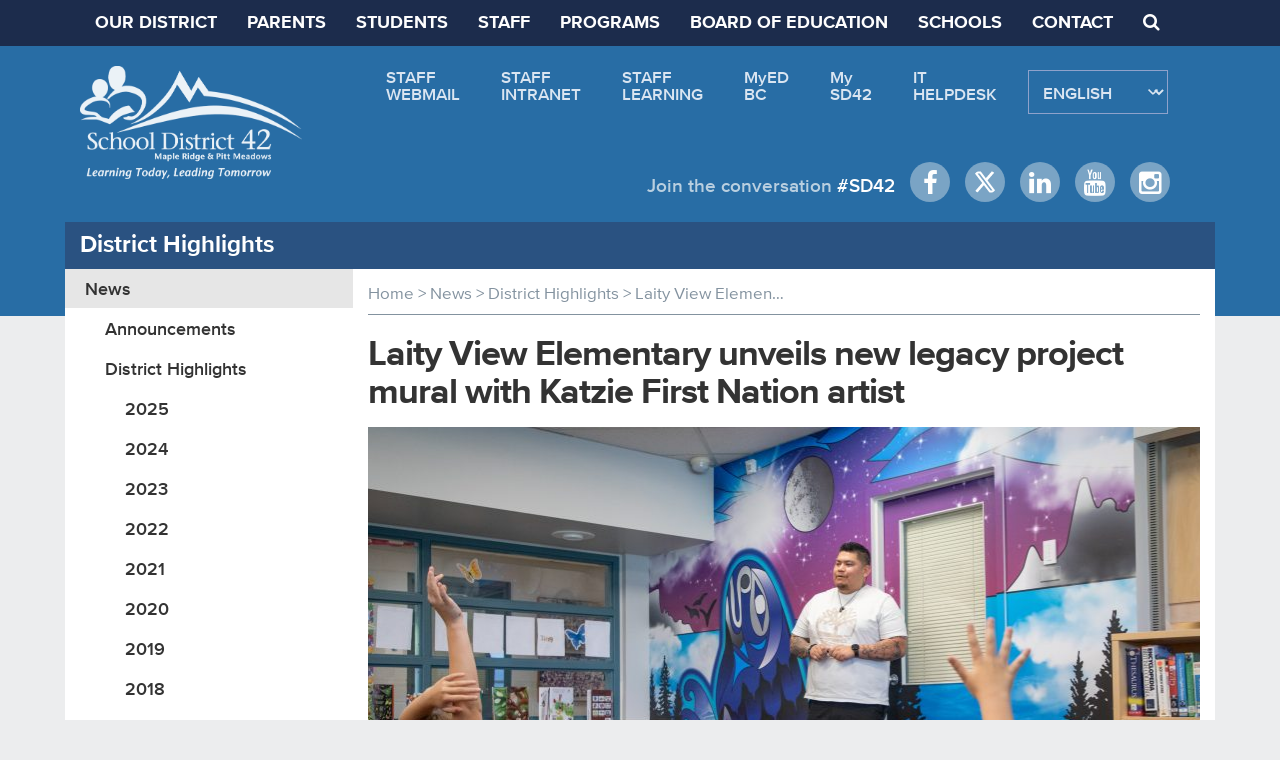

--- FILE ---
content_type: text/html; charset=UTF-8
request_url: https://www.sd42.ca/district-highlight/laity-view-legacy-mural-katzie/
body_size: 19428
content:
<!DOCTYPE html>
<html lang="en">
<head>
    <script type="text/javascript">
  var appInsights=window.appInsights||function(config){
    function r(config){t[config]=function(){var i=arguments;t.queue.push(function(){t[config].apply(t,i)})}}var t={config:config},u=document,e=window,o="script",s=u.createElement(o),i,f;s.src=config.url||"https://az416426.vo.msecnd.net/scripts/a/ai.0.js";u.getElementsByTagName(o)[0].parentNode.appendChild(s);try{t.cookie=u.cookie}catch(h){}for(t.queue=[],i=["Event","Exception","Metric","PageView","Trace","Dependency"];i.length;)r("track"+i.pop());return r("setAuthenticatedUserContext"),r("clearAuthenticatedUserContext"),config.disableExceptionTracking||(i="onerror",r("_"+i),f=e[i],e[i]=function(config,r,u,e,o){var s=f&&f(config,r,u,e,o);return s!==!0&&t["_"+i](config,r,u,e,o),s}),t
    }({
        instrumentationKey:"cee7f54f-7cff-4e7d-8411-4b7b43163530"
    });

    window.appInsights=appInsights;
    appInsights.trackPageView();
</script>
    <meta name="google-site-verification" content="tjPk63CgWFn0fkGGPEaq3ln9xLjSviLVUdDoPiXf6UY" />
    <meta charset="utf-8">
    <meta http-equiv="X-UA-Compatible" content="IE=edge">
    <meta name="viewport" content="width=device-width, initial-scale=1, maximum-scale=1, user-scalable=no">
    <meta name="format-detection" content="telephone=no">
    <title>Laity View Elementary unveils new legacy project mural with Katzie First Nation artist | District Highlights | Maple Ridge - Pitt Meadows School District 42</title>
    <meta name='robots' content='max-image-preview:large' />

<!-- Open Graph Meta Tags generated by MashShare 4.0.47 - https://mashshare.net -->
<meta property="og:type" content="article" /> 
<meta property="og:title" content="Laity View Elementary unveils new legacy project mural with Katzie First Nation artist" />
<meta property="og:description" content="The library at Laity View Elementary is home to a new mural created by Katzie First Nation artist Rain Pierre in collaboration with students.  The vibrant blue and purple mural features a salmon breaching the water," />
<meta property="og:url" content="https://www.sd42.ca/district-highlight/laity-view-legacy-mural-katzie/" />
<meta property="og:site_name" content="Maple Ridge - Pitt Meadows School District 42" />
<meta property="article:published_time" content="2024-06-17T15:06:05-07:00" />
<meta property="article:modified_time" content="2024-06-17T15:06:05-07:00" />
<meta property="og:updated_time" content="2024-06-17T15:06:05-07:00" />
<!-- Open Graph Meta Tags generated by MashShare 4.0.47 - https://www.mashshare.net -->
<!-- Twitter Card generated by MashShare 4.0.47 - https://www.mashshare.net -->
<meta name="twitter:card" content="summary">
<meta name="twitter:title" content="Laity View Elementary unveils new legacy project mural with Katzie First Nation artist">
<meta name="twitter:description" content="The library at Laity View Elementary is home to a new mural created by Katzie First Nation artist Rain Pierre in collaboration with students.  The vibrant blue and purple mural features a salmon breaching the water,">
<!-- Twitter Card generated by MashShare 4.0.47 - https://www.mashshare.net -->

<style id='wp-img-auto-sizes-contain-inline-css' type='text/css'>
img:is([sizes=auto i],[sizes^="auto," i]){contain-intrinsic-size:3000px 1500px}
/*# sourceURL=wp-img-auto-sizes-contain-inline-css */
</style>
<link rel='stylesheet' id='wp-block-library-css' href='https://www.sd42.ca/wp-includes/css/dist/block-library/style.min.css' type='text/css' media='all' />
<style id='global-styles-inline-css' type='text/css'>
:root{--wp--preset--aspect-ratio--square: 1;--wp--preset--aspect-ratio--4-3: 4/3;--wp--preset--aspect-ratio--3-4: 3/4;--wp--preset--aspect-ratio--3-2: 3/2;--wp--preset--aspect-ratio--2-3: 2/3;--wp--preset--aspect-ratio--16-9: 16/9;--wp--preset--aspect-ratio--9-16: 9/16;--wp--preset--color--black: #000000;--wp--preset--color--cyan-bluish-gray: #abb8c3;--wp--preset--color--white: #ffffff;--wp--preset--color--pale-pink: #f78da7;--wp--preset--color--vivid-red: #cf2e2e;--wp--preset--color--luminous-vivid-orange: #ff6900;--wp--preset--color--luminous-vivid-amber: #fcb900;--wp--preset--color--light-green-cyan: #7bdcb5;--wp--preset--color--vivid-green-cyan: #00d084;--wp--preset--color--pale-cyan-blue: #8ed1fc;--wp--preset--color--vivid-cyan-blue: #0693e3;--wp--preset--color--vivid-purple: #9b51e0;--wp--preset--gradient--vivid-cyan-blue-to-vivid-purple: linear-gradient(135deg,rgb(6,147,227) 0%,rgb(155,81,224) 100%);--wp--preset--gradient--light-green-cyan-to-vivid-green-cyan: linear-gradient(135deg,rgb(122,220,180) 0%,rgb(0,208,130) 100%);--wp--preset--gradient--luminous-vivid-amber-to-luminous-vivid-orange: linear-gradient(135deg,rgb(252,185,0) 0%,rgb(255,105,0) 100%);--wp--preset--gradient--luminous-vivid-orange-to-vivid-red: linear-gradient(135deg,rgb(255,105,0) 0%,rgb(207,46,46) 100%);--wp--preset--gradient--very-light-gray-to-cyan-bluish-gray: linear-gradient(135deg,rgb(238,238,238) 0%,rgb(169,184,195) 100%);--wp--preset--gradient--cool-to-warm-spectrum: linear-gradient(135deg,rgb(74,234,220) 0%,rgb(151,120,209) 20%,rgb(207,42,186) 40%,rgb(238,44,130) 60%,rgb(251,105,98) 80%,rgb(254,248,76) 100%);--wp--preset--gradient--blush-light-purple: linear-gradient(135deg,rgb(255,206,236) 0%,rgb(152,150,240) 100%);--wp--preset--gradient--blush-bordeaux: linear-gradient(135deg,rgb(254,205,165) 0%,rgb(254,45,45) 50%,rgb(107,0,62) 100%);--wp--preset--gradient--luminous-dusk: linear-gradient(135deg,rgb(255,203,112) 0%,rgb(199,81,192) 50%,rgb(65,88,208) 100%);--wp--preset--gradient--pale-ocean: linear-gradient(135deg,rgb(255,245,203) 0%,rgb(182,227,212) 50%,rgb(51,167,181) 100%);--wp--preset--gradient--electric-grass: linear-gradient(135deg,rgb(202,248,128) 0%,rgb(113,206,126) 100%);--wp--preset--gradient--midnight: linear-gradient(135deg,rgb(2,3,129) 0%,rgb(40,116,252) 100%);--wp--preset--font-size--small: 13px;--wp--preset--font-size--medium: 20px;--wp--preset--font-size--large: 36px;--wp--preset--font-size--x-large: 42px;--wp--preset--spacing--20: 0.44rem;--wp--preset--spacing--30: 0.67rem;--wp--preset--spacing--40: 1rem;--wp--preset--spacing--50: 1.5rem;--wp--preset--spacing--60: 2.25rem;--wp--preset--spacing--70: 3.38rem;--wp--preset--spacing--80: 5.06rem;--wp--preset--shadow--natural: 6px 6px 9px rgba(0, 0, 0, 0.2);--wp--preset--shadow--deep: 12px 12px 50px rgba(0, 0, 0, 0.4);--wp--preset--shadow--sharp: 6px 6px 0px rgba(0, 0, 0, 0.2);--wp--preset--shadow--outlined: 6px 6px 0px -3px rgb(255, 255, 255), 6px 6px rgb(0, 0, 0);--wp--preset--shadow--crisp: 6px 6px 0px rgb(0, 0, 0);}:where(.is-layout-flex){gap: 0.5em;}:where(.is-layout-grid){gap: 0.5em;}body .is-layout-flex{display: flex;}.is-layout-flex{flex-wrap: wrap;align-items: center;}.is-layout-flex > :is(*, div){margin: 0;}body .is-layout-grid{display: grid;}.is-layout-grid > :is(*, div){margin: 0;}:where(.wp-block-columns.is-layout-flex){gap: 2em;}:where(.wp-block-columns.is-layout-grid){gap: 2em;}:where(.wp-block-post-template.is-layout-flex){gap: 1.25em;}:where(.wp-block-post-template.is-layout-grid){gap: 1.25em;}.has-black-color{color: var(--wp--preset--color--black) !important;}.has-cyan-bluish-gray-color{color: var(--wp--preset--color--cyan-bluish-gray) !important;}.has-white-color{color: var(--wp--preset--color--white) !important;}.has-pale-pink-color{color: var(--wp--preset--color--pale-pink) !important;}.has-vivid-red-color{color: var(--wp--preset--color--vivid-red) !important;}.has-luminous-vivid-orange-color{color: var(--wp--preset--color--luminous-vivid-orange) !important;}.has-luminous-vivid-amber-color{color: var(--wp--preset--color--luminous-vivid-amber) !important;}.has-light-green-cyan-color{color: var(--wp--preset--color--light-green-cyan) !important;}.has-vivid-green-cyan-color{color: var(--wp--preset--color--vivid-green-cyan) !important;}.has-pale-cyan-blue-color{color: var(--wp--preset--color--pale-cyan-blue) !important;}.has-vivid-cyan-blue-color{color: var(--wp--preset--color--vivid-cyan-blue) !important;}.has-vivid-purple-color{color: var(--wp--preset--color--vivid-purple) !important;}.has-black-background-color{background-color: var(--wp--preset--color--black) !important;}.has-cyan-bluish-gray-background-color{background-color: var(--wp--preset--color--cyan-bluish-gray) !important;}.has-white-background-color{background-color: var(--wp--preset--color--white) !important;}.has-pale-pink-background-color{background-color: var(--wp--preset--color--pale-pink) !important;}.has-vivid-red-background-color{background-color: var(--wp--preset--color--vivid-red) !important;}.has-luminous-vivid-orange-background-color{background-color: var(--wp--preset--color--luminous-vivid-orange) !important;}.has-luminous-vivid-amber-background-color{background-color: var(--wp--preset--color--luminous-vivid-amber) !important;}.has-light-green-cyan-background-color{background-color: var(--wp--preset--color--light-green-cyan) !important;}.has-vivid-green-cyan-background-color{background-color: var(--wp--preset--color--vivid-green-cyan) !important;}.has-pale-cyan-blue-background-color{background-color: var(--wp--preset--color--pale-cyan-blue) !important;}.has-vivid-cyan-blue-background-color{background-color: var(--wp--preset--color--vivid-cyan-blue) !important;}.has-vivid-purple-background-color{background-color: var(--wp--preset--color--vivid-purple) !important;}.has-black-border-color{border-color: var(--wp--preset--color--black) !important;}.has-cyan-bluish-gray-border-color{border-color: var(--wp--preset--color--cyan-bluish-gray) !important;}.has-white-border-color{border-color: var(--wp--preset--color--white) !important;}.has-pale-pink-border-color{border-color: var(--wp--preset--color--pale-pink) !important;}.has-vivid-red-border-color{border-color: var(--wp--preset--color--vivid-red) !important;}.has-luminous-vivid-orange-border-color{border-color: var(--wp--preset--color--luminous-vivid-orange) !important;}.has-luminous-vivid-amber-border-color{border-color: var(--wp--preset--color--luminous-vivid-amber) !important;}.has-light-green-cyan-border-color{border-color: var(--wp--preset--color--light-green-cyan) !important;}.has-vivid-green-cyan-border-color{border-color: var(--wp--preset--color--vivid-green-cyan) !important;}.has-pale-cyan-blue-border-color{border-color: var(--wp--preset--color--pale-cyan-blue) !important;}.has-vivid-cyan-blue-border-color{border-color: var(--wp--preset--color--vivid-cyan-blue) !important;}.has-vivid-purple-border-color{border-color: var(--wp--preset--color--vivid-purple) !important;}.has-vivid-cyan-blue-to-vivid-purple-gradient-background{background: var(--wp--preset--gradient--vivid-cyan-blue-to-vivid-purple) !important;}.has-light-green-cyan-to-vivid-green-cyan-gradient-background{background: var(--wp--preset--gradient--light-green-cyan-to-vivid-green-cyan) !important;}.has-luminous-vivid-amber-to-luminous-vivid-orange-gradient-background{background: var(--wp--preset--gradient--luminous-vivid-amber-to-luminous-vivid-orange) !important;}.has-luminous-vivid-orange-to-vivid-red-gradient-background{background: var(--wp--preset--gradient--luminous-vivid-orange-to-vivid-red) !important;}.has-very-light-gray-to-cyan-bluish-gray-gradient-background{background: var(--wp--preset--gradient--very-light-gray-to-cyan-bluish-gray) !important;}.has-cool-to-warm-spectrum-gradient-background{background: var(--wp--preset--gradient--cool-to-warm-spectrum) !important;}.has-blush-light-purple-gradient-background{background: var(--wp--preset--gradient--blush-light-purple) !important;}.has-blush-bordeaux-gradient-background{background: var(--wp--preset--gradient--blush-bordeaux) !important;}.has-luminous-dusk-gradient-background{background: var(--wp--preset--gradient--luminous-dusk) !important;}.has-pale-ocean-gradient-background{background: var(--wp--preset--gradient--pale-ocean) !important;}.has-electric-grass-gradient-background{background: var(--wp--preset--gradient--electric-grass) !important;}.has-midnight-gradient-background{background: var(--wp--preset--gradient--midnight) !important;}.has-small-font-size{font-size: var(--wp--preset--font-size--small) !important;}.has-medium-font-size{font-size: var(--wp--preset--font-size--medium) !important;}.has-large-font-size{font-size: var(--wp--preset--font-size--large) !important;}.has-x-large-font-size{font-size: var(--wp--preset--font-size--x-large) !important;}
/*# sourceURL=global-styles-inline-css */
</style>

<style id='classic-theme-styles-inline-css' type='text/css'>
/*! This file is auto-generated */
.wp-block-button__link{color:#fff;background-color:#32373c;border-radius:9999px;box-shadow:none;text-decoration:none;padding:calc(.667em + 2px) calc(1.333em + 2px);font-size:1.125em}.wp-block-file__button{background:#32373c;color:#fff;text-decoration:none}
/*# sourceURL=/wp-includes/css/classic-themes.min.css */
</style>
<link rel='stylesheet' id='email-subscribers-css' href='https://www.sd42.ca/assets/addons/email-subscribers-premium/lite/public/css/email-subscribers-public.css' type='text/css' media='all' />
<link rel='stylesheet' id='mashsb-styles-css' href='https://www.sd42.ca/assets/addons/mashsharer/assets/css/mashsb.min.css' type='text/css' media='all' />
<style id='mashsb-styles-inline-css' type='text/css'>
.mashsb-count {color:#cccccc;}@media only screen and (min-width:568px){.mashsb-buttons a {min-width: 177px;}}.addthis_area_bottom div.share_container {
    padding-top: 0;
}

.addthis_area_bottom div.col-lg-9 {
    height: 60px;
}

.mashsb-box .mashsb-buttons a.mash-small {
    margin-right: 10px;
}
/*# sourceURL=mashsb-styles-inline-css */
</style>
<link rel='stylesheet' id='es_starter_main_css-css' href='https://www.sd42.ca/assets/addons/email-subscribers-premium/starter/assets/css/starter-main.css' type='text/css' media='all' />
<link rel='stylesheet' id='es_pro_main_css-css' href='https://www.sd42.ca/assets/addons/email-subscribers-premium/pro/assets/css/pro-main.css' type='text/css' media='all' />
<script type="text/javascript" src="https://www.sd42.ca/wp-includes/js/jquery/jquery.min.js" id="jquery-core-js"></script>
<script type="text/javascript" src="https://www.sd42.ca/wp-includes/js/jquery/jquery-migrate.min.js" id="jquery-migrate-js"></script>
<script type="text/javascript" id="mashsb-js-extra">
/* <![CDATA[ */
var mashsb = {"shares":"0","round_shares":"1","animate_shares":"0","dynamic_buttons":"0","share_url":"https://www.sd42.ca/district-highlight/laity-view-legacy-mural-katzie/","title":"Laity+View+Elementary+unveils+new+legacy+project+mural+with+Katzie+First+Nation+artist","image":null,"desc":"The library at Laity View Elementary is home to a new mural created by Katzie First Nation artist Rain Pierre in collaboration with students.\r\nThe vibrant blue and purple mural features a salmon breaching the water, \u2026","hashtag":"","subscribe":"content","subscribe_url":"","activestatus":"1","singular":"1","twitter_popup":"1","refresh":"0","nonce":"3952eca260","postid":"16890","servertime":"1769126577","ajaxurl":"https://www.sd42.ca/wp-admin/admin-ajax.php"};
//# sourceURL=mashsb-js-extra
/* ]]> */
</script>
<script type="text/javascript" src="https://www.sd42.ca/assets/addons/mashsharer/assets/js/mashsb.min.js" id="mashsb-js"></script>

<script type='application/ld+json'>{"@context":"https:\/\/schema.org","@type":"NewsArticle","headline":"Laity View Elementary unveils new legacy project mural with Katzie First Nation artist","description":"The library at Laity View Elementary is home to a new mural created by Katzie First Nation artist Rain Pierre...","image":[false],"datePublished":"2024-06-17T15:06:05-07:00","dateModified":"2024-06-17T15:06:05-07:00","author":[{"@type":"Person","name":"Jasmine Bala","url":"https:\/\/www.sd42.ca\/author\/jasmine_balamrpm-sd42-ca\/"}],"publisher":{"@type":"Organization","name":"Maple Ridge - Pitt Meadows School District 42","url":"https:\/\/www.sd42.ca"}}</script>
<meta name="description" content="The library at Laity View Elementary is home to a new mural created by Katzie First Nation artist Rain Pierre in collaboration with" />
<meta name="keywords" content="featured on homepage" />
  <meta property="og:title" content="Laity View Elementary unveils new legacy project mural with Katzie First Nation artist" />
  <meta property="og:type" content="blog" />
  <meta property="og:description" content="The library at Laity View Elementary is home to a new mural created by Katzie First Nation artist Rain Pierre &amp;hellip;" />
  	<meta property="og:image" content="https://www.sd42.ca/assets/media/LaityViewMural-09-scaled.jpg" />
	<meta property="og:image" content="https://www.sd42.ca/assets/media/scene-scaled.jpg" />
  <meta property="og:url" content="https://www.sd42.ca/district-highlight/laity-view-legacy-mural-katzie/" />
  <meta property="og:site_name" content="Maple Ridge - Pitt Meadows School District 42" />
  <meta name="twitter:title" content="Laity View Elementary unveils new legacy project mural with Katzie First Nation artist" />
  <meta name="twitter:card" content="summary" />
  <meta name="twitter:description" content="The library at Laity View Elementary is home to a new mural created by Katzie First Nation artist Rain Pierre &amp;hellip;" />
  <meta name="twitter:image" content="https://www.sd42.ca/assets/media/LaityViewMural-09-scaled.jpg" />
  <meta name="twitter:url" content="https://www.sd42.ca/district-highlight/laity-view-legacy-mural-katzie/" />
        <meta name="twitter:site" content="@sd42news" />
    
<meta name="et-api-version" content="v1"><meta name="et-api-origin" content="https://www.sd42.ca"><link rel="https://theeventscalendar.com/" href="https://www.sd42.ca/wp-json/tribe/tickets/v1/" /><meta name="tec-api-version" content="v1"><meta name="tec-api-origin" content="https://www.sd42.ca"><link rel="alternate" href="https://www.sd42.ca/wp-json/tribe/events/v1/" />		<style type="text/css" id="wp-custom-css">
			.tribe-events div.tribe-events-calendar-month__events{
	    display: flex;
    flex-direction: column;
}		</style>
		<noscript><style id="rocket-lazyload-nojs-css">.rll-youtube-player, [data-lazy-src]{display:none !important;}</style></noscript>    <link rel="stylesheet" type="text/css" href="https://www.sd42.ca/sd42/css/slicknav.min.css">
    <link rel="stylesheet" type="text/css" href="https://www.sd42.ca/sd42/css/style.css?ver=1769126577"/>
    <link rel="stylesheet" type="text/css" href="https://www.sd42.ca/sd42/css/normalize.css">
    <link rel="stylesheet" type="text/css" href="//cdn.jsdelivr.net/npm/slick-carousel@1.8.1/slick/slick.css"/>

    <link rel="stylesheet" type="text/css" href="https://www.sd42.ca/sd42/MyFontsWebfontsKit.css">
    <link rel="stylesheet" type="text/css" href="https://www.sd42.ca/sd42/css/bootstrap.min.css">
    <link rel="stylesheet" href="https://www.sd42.ca/sd42/fontawesome/css/font-awesome.min.css">
    <link href='https://fonts.googleapis.com/css?family=Yellowtail' rel='stylesheet' type='text/css'>
    <script src="https://www.sd42.ca/sd42/ssaccordion/javascript.js"></script>
    <script type="text/javascript" src="//cdn.jsdelivr.net/npm/slick-carousel@1.8.1/slick/slick.min.js"></script>

    <!--[if lt IE 9]>
      <script src="https://oss.maxcdn.com/html5shiv/3.7.2/html5shiv.min.js"></script>
      <script src="https://oss.maxcdn.com/respond/1.4.2/respond.min.js"></script>
    <![endif]-->


<script type="text/javascript" src="https://www.sd42.ca/sd42/js/js.cookie.js"></script>
<script type="text/javascript">
    jQuery(document).ready(function($) {
        $('.search_button').click(function() {
                $('.hidden_search_bar').slideToggle("slow");
        });
		$('.close_search_button').click(function() {
                $('.hidden_search_bar').slideUp("slow");
        });

var date = new Date();
var minutes = 1440; date.setTime(date.getTime() + (minutes * 60 * 1000));

		$('.alert_close').click(function(){
		  $('.alert_full_width').slideUp('slow');
		     Cookies.set('alert_seen_it_', 'yes', { expires: date }); 		});

    });
</script>



<script src="https://www.sd42.ca/sd42/js/jquery.infinitescroll.min.js"></script>
<style type="text/css">
#infscr-loading img { display:block; margin:0 auto; /* center align the loading image */ margin-bottom:15px }
#infscr-loading .main_text { color:#111 }
</style>
<script>
window.ga=window.ga||function(){(ga.q=ga.q||[]).push(arguments)};ga.l=+new Date;
ga('create', 'UA-83423501-1', 'auto');
ga('send', 'pageview');
</script>
<script async src='https://www.google-analytics.com/analytics.js'></script>
<link rel="icon" type="image/ico" href="https://www.sd42.ca/sd42/images/favicon.ico">
</head>
<body class="wp-singular district-highlight-template-default single single-district-highlight postid-16890 wp-theme-sd42 tribe-no-js tribe-theme-sd42">

<div class="mobile_menu_space for_mobile_only"></div><!-- Because mobile menu's position is absolute, we need space for height -->

<div class="alert_full_width" style="display:none">  <div class="container">
    <div class="col-lg-12 col-md-12 col-sm-12 nopadding">
      <div class="col-lg-11 col-md-11 col-sm-11 col-xs-11 alert_each_wrap">
                  <style type="text/css">.alert_full_width { display:none }</style>
            </div><!--col-11-->

         <div class="col-lg-1 col-md-1 col-sm-1 col-xs-1 nopadding alert_close_wrap">
            <div class="alert_close">Close<div>Alert</div><i class="fa fa-times-circle"></i></div>
         </div><!--//col-1-->

    </div><!--col-12-->
  </div><!--//container-->
</div><!--//alert_full_width-->


<!--//mobile_menu-->
<div id="mobile_menu">
  <div class="menu-mobile-menu-container"><ul id="menu-mobile-menu" class="menu"><li id="menu-item-1642" class="menu-item  menu-item-type-post_type menu-item-object-page menu-item-home menu-item-1642"><a href="https://www.sd42.ca/">HOME</a></li>
<li id="menu-item-1643" class="menu-item menu-item-type-custom menu-item-object-custom menu-item-has-children menu-item-1643"><a href="#">OUR DISTRICT</a>
<ul class="sub-menu">
	<li id="menu-item-1644" class="menu-item  menu-item-type-post_type menu-item-object-page menu-item-1644"><a href="https://www.sd42.ca/our-district/">OVERVIEW</a></li>
	<li id="menu-item-15335" class="menu-item  menu-item-type-post_type menu-item-object-page menu-item-15335"><a href="https://www.sd42.ca/accessibility/">ACCESSIBILITY</a></li>
	<li id="menu-item-3658" class="menu-item  menu-item-type-post_type menu-item-object-page menu-item-3658"><a href="https://www.sd42.ca/careers/">CAREERS</a></li>
	<li id="menu-item-13593" class="menu-item  menu-item-type-post_type menu-item-object-page menu-item-13593"><a href="https://www.sd42.ca/consent-forms/">CONSENT FORMS</a></li>
	<li id="menu-item-1646" class="menu-item  menu-item-type-post_type menu-item-object-page menu-item-1646"><a href="https://www.sd42.ca/district-reports/">DISTRICT REPORTS</a></li>
	<li id="menu-item-1647" class="menu-item  menu-item-type-post_type menu-item-object-page menu-item-1647"><a href="https://www.sd42.ca/energy-environmental-sustainability/">ENERGY &#038; ENVIRONMENTAL SUSTAINABILITY</a></li>
	<li id="menu-item-17059" class="menu-item  menu-item-type-post_type menu-item-object-page menu-item-17059"><a href="https://www.sd42.ca/facility-rentals/">FACILITY RENTALS</a></li>
	<li id="menu-item-12256" class="menu-item  menu-item-type-post_type menu-item-object-page menu-item-12256"><a href="https://www.sd42.ca/information-requests/">INFORMATION REQUESTS</a></li>
	<li id="menu-item-15359" class="menu-item  menu-item-type-post_type menu-item-object-page menu-item-15359"><a href="https://www.sd42.ca/safe-healthy-schools/">SAFE AND HEALTHY SCHOOLS</a></li>
	<li id="menu-item-5016" class="menu-item  menu-item-type-post_type menu-item-object-page menu-item-5016"><a href="https://www.sd42.ca/waste-collection-program/">WASTE COLLECTION PROGRAM</a></li>
</ul>
</li>
<li id="menu-item-1650" class="menu-item menu-item-type-custom menu-item-object-custom menu-item-has-children menu-item-1650"><a href="#">PARENTS</a>
<ul class="sub-menu">
	<li id="menu-item-2367" class="menu-item  menu-item-type-post_type menu-item-object-page menu-item-2367"><a href="https://www.sd42.ca/after-school-programs/">AFTER-SCHOOL PROGRAMS</a></li>
	<li id="menu-item-2511" class="menu-item  menu-item-type-post_type menu-item-object-page menu-item-2511"><a href="https://www.sd42.ca/new-curriculum/">BC CURRICULUM</a></li>
	<li id="menu-item-13067" class="menu-item  menu-item-type-post_type menu-item-object-page menu-item-13067"><a href="https://www.sd42.ca/child-care-facilities/">CHILDCARE FACILITIES</a></li>
	<li id="menu-item-16644" class="menu-item  menu-item-type-post_type menu-item-object-page menu-item-16644"><a href="https://www.sd42.ca/combined-classes/">COMBINED CLASSES</a></li>
	<li id="menu-item-15728" class="menu-item  menu-item-type-post_type menu-item-object-page menu-item-15728"><a href="https://www.sd42.ca/community-supports/">COMMUNITY SUPPORTS</a></li>
	<li id="menu-item-5780" class="menu-item  menu-item-type-post_type menu-item-object-page menu-item-5780"><a href="https://www.sd42.ca/district-school-calendars/">DISTRICT CALENDARS</a></li>
	<li id="menu-item-1657" class="menu-item  menu-item-type-post_type menu-item-object-page menu-item-1657"><a href="https://www.sd42.ca/district-advisory-committee/">DISTRICT PARENT ADVISORY COUNCIL</a></li>
	<li id="menu-item-7414" class="menu-item menu-item-type-custom menu-item-object-custom menu-item-7414"><a href="https://elementary.sd42.ca/athletics/">ELEMENTARY ATHLETICS</a></li>
	<li id="menu-item-1658" class="menu-item  menu-item-type-post_type menu-item-object-page menu-item-1658"><a href="https://www.sd42.ca/fair-notice/">FAIR NOTICE</a></li>
	<li id="menu-item-1659" class="menu-item  menu-item-type-post_type menu-item-object-page menu-item-1659"><a href="https://www.sd42.ca/fair-play-codes/">FAIR PLAY CODES</a></li>
	<li id="menu-item-15774" class="menu-item  menu-item-type-post_type menu-item-object-page menu-item-15774"><a href="https://www.sd42.ca/sd42-security-programs/">FOOD SECURITY PROGRAMS</a></li>
	<li id="menu-item-1661" class="menu-item  menu-item-type-post_type menu-item-object-page menu-item-1661"><a href="https://www.sd42.ca/inclement-weather-procedures/">INCLEMENT WEATHER PROCEDURES</a></li>
	<li id="menu-item-1662" class="menu-item  menu-item-type-post_type menu-item-object-page menu-item-1662"><a href="https://www.sd42.ca/kindergarten-registration/">KINDERGARTEN REGISTRATION</a></li>
	<li id="menu-item-3850" class="menu-item menu-item-type-custom menu-item-object-custom menu-item-3850"><a href="https://myedbc.sd42.ca/MyClass">MYCLASS</a></li>
	<li id="menu-item-1660" class="menu-item  menu-item-type-post_type menu-item-object-page menu-item-1660"><a href="https://www.sd42.ca/forms-payments-portal/">PARENT PORTAL</a></li>
	<li id="menu-item-17399" class="menu-item  menu-item-type-post_type menu-item-object-page menu-item-17399"><a href="https://www.sd42.ca/raising-concerns/">RAISING CONCERNS &#038; APPEALING DECISIONS</a></li>
	<li id="menu-item-1666" class="menu-item  menu-item-type-post_type menu-item-object-page menu-item-1666"><a href="https://www.sd42.ca/student-registration/">REGISTRATION AND TRANSFER REQUESTS</a></li>
	<li id="menu-item-1663" class="menu-item  menu-item-type-post_type menu-item-object-page menu-item-1663"><a href="https://www.sd42.ca/reporting-and-assessment/">REPORTING AND ASSESSMENT</a></li>
	<li id="menu-item-18319" class="menu-item  menu-item-type-post_type menu-item-object-page menu-item-18319"><a href="https://www.sd42.ca/school-fees/">SCHOOL FEES</a></li>
	<li id="menu-item-1664" class="menu-item  menu-item-type-post_type menu-item-object-page menu-item-1664"><a href="https://www.sd42.ca/school-locator/">SCHOOL LOCATOR</a></li>
	<li id="menu-item-11018" class="menu-item  menu-item-type-post_type menu-item-object-page menu-item-11018"><a href="https://www.sd42.ca/school-safety/">SCHOOL SAFETY</a></li>
	<li id="menu-item-2941" class="menu-item  menu-item-type-post_type menu-item-object-page menu-item-2941"><a href="https://www.sd42.ca/programs/settlement-workers-schools/">SETTLEMENT WORKERS IN SCHOOLS</a></li>
	<li id="menu-item-1665" class="menu-item  menu-item-type-post_type menu-item-object-page menu-item-1665"><a href="https://www.sd42.ca/student-transportation/">STUDENT TRANSPORTATION</a></li>
	<li id="menu-item-10647" class="menu-item menu-item-type-custom menu-item-object-custom menu-item-10647"><a href="https://success.sd42.ca/">SUPPORTING STUDENT SUCCESS</a></li>
</ul>
</li>
<li id="menu-item-1667" class="menu-item menu-item-type-custom menu-item-object-custom menu-item-has-children menu-item-1667"><a href="#">STUDENTS</a>
<ul class="sub-menu">
	<li id="menu-item-8164" class="menu-item menu-item-type-custom menu-item-object-custom menu-item-8164"><a href="https://myedbc.sd42.ca/MyClass">MYCLASS</a></li>
	<li id="menu-item-2433" class="menu-item menu-item-type-custom menu-item-object-custom menu-item-2433"><a href="http://myportfolio.sd42.ca">MYPORTFOLIO</a></li>
	<li id="menu-item-2304" class="menu-item  menu-item-type-post_type menu-item-object-page menu-item-2304"><a href="https://www.sd42.ca/online-courses/">ONLINE COURSES</a></li>
	<li id="menu-item-2303" class="menu-item menu-item-type-custom menu-item-object-custom menu-item-2303"><a href="https://onlineresources.sd42.ca">ONLINE RESOURCES</a></li>
	<li id="menu-item-1671" class="menu-item  menu-item-type-post_type menu-item-object-page menu-item-1671"><a href="https://www.sd42.ca/student-scholarships/">STUDENT SCHOLARSHIPS</a></li>
	<li id="menu-item-9783" class="menu-item  menu-item-type-post_type menu-item-object-page menu-item-9783"><a href="https://www.sd42.ca/student-voice/">STUDENT VOICE</a></li>
</ul>
</li>
<li id="menu-item-1672" class="menu-item menu-item-type-custom menu-item-object-custom menu-item-has-children menu-item-1672"><a href="#">STAFF</a>
<ul class="sub-menu">
	<li id="menu-item-4430" class="menu-item menu-item-type-custom menu-item-object-custom menu-item-4430"><a href="https://sd42.libguides.com/adst">ADST RESOURCES</a></li>
	<li id="menu-item-2408" class="menu-item  menu-item-type-post_type menu-item-object-page menu-item-2408"><a href="https://www.sd42.ca/careers/">CAREERS</a></li>
	<li id="menu-item-7413" class="menu-item menu-item-type-custom menu-item-object-custom menu-item-7413"><a href="http://https://elementary.sd42.ca/athletics/">ELEMENTARY ATHLETICS</a></li>
	<li id="menu-item-1674" class="menu-item  menu-item-type-post_type menu-item-object-page menu-item-1674"><a href="https://www.sd42.ca/employee-health-safety/">EMPLOYEE HEALTH AND SAFETY</a></li>
	<li id="menu-item-1675" class="menu-item  menu-item-type-post_type menu-item-object-page menu-item-1675"><a href="https://www.sd42.ca/helix-media-library/">HELIX MEDIA LIBRARY</a></li>
	<li id="menu-item-1676" class="menu-item  menu-item-type-post_type menu-item-object-page menu-item-1676"><a href="https://www.sd42.ca/inclement-weather-procedures-staff/">INCLEMENT WEATHER PROCEDURES (STAFF)</a></li>
	<li id="menu-item-1677" class="menu-item menu-item-type-custom menu-item-object-custom menu-item-1677"><a href="https://library.sd42.ca/?config=01#section=home">LEARNING CENTRE</a></li>
	<li id="menu-item-4661" class="menu-item menu-item-type-custom menu-item-object-custom menu-item-4661"><a href="https://calculate.sd42.ca/">MY CALCULATOR</a></li>
	<li id="menu-item-2394" class="menu-item menu-item-type-custom menu-item-object-custom menu-item-2394"><a href="http://schools.sd42.ca/myportfolio/">MY PORTFOLIO</a></li>
	<li id="menu-item-2300" class="menu-item menu-item-type-custom menu-item-object-custom menu-item-2300"><a href="https://onlineresources.sd42.ca">ONLINE RESOURCES</a></li>
	<li id="menu-item-2361" class="menu-item menu-item-type-custom menu-item-object-custom menu-item-2361"><a href="https://parents.sd42.ca/Staff/StaffLoginPage.aspx">PARENT PORTAL (STAFF)</a></li>
	<li id="menu-item-2652" class="menu-item menu-item-type-custom menu-item-object-custom menu-item-2652"><a href="http://schools.sd42.ca/sd42reporting/">REPORTING</a></li>
	<li id="menu-item-6210" class="menu-item menu-item-type-custom menu-item-object-custom menu-item-6210"><a href="https://spark.sd42.ca/">SPARK</a></li>
	<li id="menu-item-1678" class="menu-item menu-item-type-custom menu-item-object-custom menu-item-1678"><a href="https://learning.sd42.ca">STAFF LEARNING OPPORTUNITIES</a></li>
	<li id="menu-item-1679" class="menu-item  menu-item-type-post_type menu-item-object-page menu-item-1679"><a href="https://www.sd42.ca/teacher-job-shares/">TEACHER JOB SHARES</a></li>
	<li id="menu-item-1680" class="menu-item  menu-item-type-post_type menu-item-object-page menu-item-1680"><a href="https://www.sd42.ca/teacher-mentorship-program/">TEACHER MENTORSHIP PROGRAM</a></li>
</ul>
</li>
<li id="menu-item-1681" class="menu-item menu-item-type-custom menu-item-object-custom menu-item-has-children menu-item-1681"><a href="#">PROGRAMS</a>
<ul class="sub-menu">
	<li id="menu-item-1682" class="menu-item  menu-item-type-post_type menu-item-object-page menu-item-1682"><a href="https://www.sd42.ca/programs/">OVERVIEW</a></li>
	<li id="menu-item-1684" class="menu-item  menu-item-type-post_type menu-item-object-page menu-item-1684"><a href="https://www.sd42.ca/programs/academies/">ACADEMIES</a></li>
	<li id="menu-item-1685" class="menu-item  menu-item-type-post_type menu-item-object-program menu-item-1685"><a href="https://www.sd42.ca/program/advanced-placement/">ADVANCED PLACEMENT</a></li>
	<li id="menu-item-1686" class="menu-item  menu-item-type-post_type menu-item-object-program menu-item-1686"><a href="https://www.sd42.ca/program/connex-sd42-alternate/">CONNEX (SD42 ALTERNATE)</a></li>
	<li id="menu-item-1689" class="menu-item  menu-item-type-post_type menu-item-object-page menu-item-1689"><a href="https://www.sd42.ca/early-learning/">EARLY LEARNING</a></li>
	<li id="menu-item-1690" class="menu-item  menu-item-type-post_type menu-item-object-program menu-item-1690"><a href="https://www.sd42.ca/program/ell/">ENGLISH LANGUAGE LEARNERS</a></li>
	<li id="menu-item-1691" class="menu-item  menu-item-type-post_type menu-item-object-program menu-item-1691"><a href="https://www.sd42.ca/program/french-immersion/">FRENCH IMMERSION</a></li>
	<li id="menu-item-1683" class="menu-item  menu-item-type-post_type menu-item-object-program menu-item-1683"><a href="https://www.sd42.ca/program/indigenous-education/">INDIGENOUS EDUCATION</a></li>
	<li id="menu-item-1693" class="menu-item  menu-item-type-post_type menu-item-object-program menu-item-1693"><a href="https://www.sd42.ca/program/inquiry-program/">INQUIRY PROGRAM (1 TO 1)</a></li>
	<li id="menu-item-1692" class="menu-item  menu-item-type-post_type menu-item-object-program menu-item-1692"><a href="https://www.sd42.ca/program/ib/">INTERNATIONAL BACCALAUREATE</a></li>
	<li id="menu-item-3050" class="menu-item  menu-item-type-post_type menu-item-object-program menu-item-3050"><a href="https://www.sd42.ca/program/ib-myp/">INTERNATIONAL BACCALAUREATE MIDDLE YEARS</a></li>
	<li id="menu-item-7570" class="menu-item menu-item-type-custom menu-item-object-custom menu-item-7570"><a href="https://inted.sd42.ca/">INTERNATIONAL EDUCATION</a></li>
	<li id="menu-item-2112" class="menu-item  menu-item-type-post_type menu-item-object-program menu-item-2112"><a href="https://www.sd42.ca/program/learning-services/">LEARNING SERVICES</a></li>
	<li id="menu-item-1694" class="menu-item  menu-item-type-post_type menu-item-object-program menu-item-1694"><a href="https://www.sd42.ca/program/montessori/">MONTESSORI</a></li>
	<li id="menu-item-5628" class="menu-item  menu-item-type-post_type menu-item-object-program menu-item-5628"><a href="https://www.sd42.ca/program/odyssey/">ODYSSEY K-9</a></li>
	<li id="menu-item-1695" class="menu-item  menu-item-type-post_type menu-item-object-program menu-item-1695"><a href="https://www.sd42.ca/program/outreach/">OUTREACH</a></li>
	<li id="menu-item-5801" class="menu-item  menu-item-type-post_type menu-item-object-program menu-item-5801"><a href="https://www.sd42.ca/program/reconnex/">RECONNEX</a></li>
	<li id="menu-item-3945" class="menu-item  menu-item-type-post_type menu-item-object-program menu-item-3945"><a href="https://www.sd42.ca/program/summer-learning/">SUMMER LEARNING</a></li>
	<li id="menu-item-1696" class="menu-item  menu-item-type-post_type menu-item-object-page menu-item-1696"><a href="https://www.sd42.ca/programs/trades-programs/">TRADES PROGRAMS</a></li>
	<li id="menu-item-1697" class="menu-item  menu-item-type-post_type menu-item-object-program menu-item-1697"><a href="https://www.sd42.ca/?post_type=program&#038;p=766">WHEELHOUSE</a></li>
</ul>
</li>
<li id="menu-item-1698" class="menu-item menu-item-type-custom menu-item-object-custom menu-item-has-children menu-item-1698"><a href="#">BOARD OF EDUCATION</a>
<ul class="sub-menu">
	<li id="menu-item-1699" class="menu-item  menu-item-type-post_type menu-item-object-page menu-item-1699"><a href="https://www.sd42.ca/board-of-education/">OVERVIEW</a></li>
	<li id="menu-item-1700" class="menu-item  menu-item-type-post_type menu-item-object-page menu-item-1700"><a href="https://www.sd42.ca/board-of-education/trustees/">TRUSTEES</a></li>
	<li id="menu-item-1701" class="menu-item  menu-item-type-post_type menu-item-object-page menu-item-1701"><a href="https://www.sd42.ca/board-of-education/trustees-advocacy/">TRUSTEES&#8217; ADVOCACY</a></li>
	<li id="menu-item-2262" class="menu-item  menu-item-type-post_type menu-item-object-page menu-item-2262"><a href="https://www.sd42.ca/board-of-education/strategic-facilities-plan/">STRATEGIC FACILITIES PLAN</a></li>
	<li id="menu-item-3065" class="menu-item  menu-item-type-post_type menu-item-object-page menu-item-3065"><a href="https://www.sd42.ca/board-of-education/strategic-plan/">STRATEGIC PLAN</a></li>
	<li id="menu-item-2164" class="menu-item  menu-item-type-post_type menu-item-object-page menu-item-2164"><a href="https://www.sd42.ca/board-of-education/board-meeting-agendas/">BOARD MEETING AGENDAS</a></li>
	<li id="menu-item-2165" class="menu-item  menu-item-type-post_type menu-item-object-page menu-item-2165"><a href="https://www.sd42.ca/board-of-education/board-meeting-highlights/">BOARD MEETING HIGHLIGHTS</a></li>
	<li id="menu-item-1703" class="menu-item  menu-item-type-post_type menu-item-object-page menu-item-1703"><a href="https://www.sd42.ca/board-of-education/board-meeting-minutes/">BOARD MEETING MINUTES</a></li>
	<li id="menu-item-13845" class="menu-item  menu-item-type-post_type menu-item-object-page menu-item-13845"><a href="https://www.sd42.ca/online-board-meetings/">ONLINE BOARD MEETINGS</a></li>
	<li id="menu-item-1704" class="menu-item  menu-item-type-post_type menu-item-object-page menu-item-1704"><a href="https://www.sd42.ca/board-of-education/policy-manual/">POLICY MANUAL</a></li>
	<li id="menu-item-2174" class="menu-item  menu-item-type-post_type menu-item-object-page menu-item-2174"><a href="https://www.sd42.ca/board-of-education/budget-process/">BUDGET PROCESS</a></li>
	<li id="menu-item-1705" class="menu-item  menu-item-type-post_type menu-item-object-page menu-item-1705"><a href="https://www.sd42.ca/financial-information/">FINANCIAL INFORMATION</a></li>
</ul>
</li>
<li id="menu-item-1711" class="menu-item menu-item-type-custom menu-item-object-custom menu-item-has-children menu-item-1711"><a href="#">SCHOOLS</a>
<ul class="sub-menu">
	<li id="menu-item-1712" class="menu-item  menu-item-type-post_type menu-item-object-page menu-item-1712"><a href="https://www.sd42.ca/schools/elementary-schools/">ELEMENTARY SCHOOLS</a></li>
	<li id="menu-item-1713" class="menu-item  menu-item-type-post_type menu-item-object-page menu-item-1713"><a href="https://www.sd42.ca/schools/secondary-schools/">SECONDARY SCHOOLS</a></li>
	<li id="menu-item-3754" class="menu-item  menu-item-type-post_type menu-item-object-page menu-item-3754"><a href="https://www.sd42.ca/continuing-education/">CONTINUING EDUCATION</a></li>
	<li id="menu-item-3753" class="menu-item  menu-item-type-post_type menu-item-object-page menu-item-3753"><a href="https://www.sd42.ca/online-learning/">ONLINE LEARNING</a></li>
	<li id="menu-item-2111" class="menu-item  menu-item-type-post_type menu-item-object-page menu-item-2111"><a href="https://www.sd42.ca/ridge-meadows-college/">RIDGE MEADOWS COLLEGE</a></li>
</ul>
</li>
<li id="menu-item-1714" class="menu-item menu-item-type-custom menu-item-object-custom menu-item-has-children menu-item-1714"><a href="#">CONTACT US</a>
<ul class="sub-menu">
	<li id="menu-item-3661" class="menu-item  menu-item-type-post_type menu-item-object-page menu-item-3661"><a href="https://www.sd42.ca/careers/">CAREERS</a></li>
	<li id="menu-item-1715" class="menu-item  menu-item-type-post_type menu-item-object-page menu-item-1715"><a href="https://www.sd42.ca/contact-us/">CONTACT US</a></li>
</ul>
</li>
<li id="menu-item-1718" class="menu-item menu-item-type-custom menu-item-object-custom menu-item-1718"><a href="https://outlook.office.com/owa/?realm=mrpm.sd42.ca">STAFF WEBMAIL</a></li>
<li id="menu-item-1719" class="menu-item menu-item-type-custom menu-item-object-custom menu-item-1719"><a href="https://inside.sd42.ca/">STAFF INTRANET</a></li>
<li id="menu-item-2321" class="menu-item menu-item-type-custom menu-item-object-custom menu-item-2321"><a href="https://learning.sd42.ca">STAFF LEARNING</a></li>
<li id="menu-item-1720" class="menu-item menu-item-type-custom menu-item-object-custom menu-item-1720"><a href="https://myedbc.sd42.ca/">MyED BC</a></li>
<li id="menu-item-1721" class="menu-item menu-item-type-custom menu-item-object-custom menu-item-1721"><a href="https://staff.sd42.ca/live/login.aspx?ReturnUrl=%2flive%2fservlet%2fBroker">My SD42</a></li>
<li id="menu-item-3956" class="menu-item menu-item-type-custom menu-item-object-custom menu-item-3956"><a href="http://www.sd42.ca/helpdesk/">IT HELPDESK</a></li>
</ul></div></div><!--//mobile_menu-->

<div class="sticky_wrapper">

<div id="access" class="top_main_menu_area">
  <div class="container">
    <div class="col-lg-12 col-md-12 col-sm-12">
      <div class="menu-top-main-menu-container"><ul id="menu-top-main-menu" class="menu"><li id="menu-item-1726" class="menu-item menu-item-type-custom menu-item-object-custom menu-item-has-children menu-item-1726"><a href="#">OUR DISTRICT</a>
<ul class="sub-menu">
	<li id="menu-item-943" class="menu-item  menu-item-type-post_type menu-item-object-page menu-item-943"><a href="https://www.sd42.ca/our-district/">OVERVIEW</a></li>
	<li id="menu-item-15334" class="menu-item  menu-item-type-post_type menu-item-object-page menu-item-15334"><a href="https://www.sd42.ca/accessibility/">ACCESSIBILITY</a></li>
	<li id="menu-item-3657" class="menu-item  menu-item-type-post_type menu-item-object-page menu-item-3657"><a href="https://www.sd42.ca/careers/">CAREERS</a></li>
	<li id="menu-item-13592" class="menu-item  menu-item-type-post_type menu-item-object-page menu-item-13592"><a href="https://www.sd42.ca/consent-forms/">CONSENT FORMS</a></li>
	<li id="menu-item-542" class="menu-item  menu-item-type-post_type menu-item-object-page menu-item-542"><a href="https://www.sd42.ca/district-reports/">DISTRICT REPORTS</a></li>
	<li id="menu-item-598" class="menu-item  menu-item-type-post_type menu-item-object-page menu-item-598"><a href="https://www.sd42.ca/energy-environmental-sustainability/">ENERGY &#038; ENVIRONMENTAL SUSTAINABILITY</a></li>
	<li id="menu-item-17049" class="menu-item  menu-item-type-post_type menu-item-object-page menu-item-17049"><a href="https://www.sd42.ca/facility-rentals/">FACILITY RENTALS</a></li>
	<li id="menu-item-12255" class="menu-item  menu-item-type-post_type menu-item-object-page menu-item-12255"><a href="https://www.sd42.ca/information-requests/">INFORMATION REQUESTS</a></li>
	<li id="menu-item-15360" class="menu-item  menu-item-type-post_type menu-item-object-page menu-item-15360"><a href="https://www.sd42.ca/safe-healthy-schools/">SAFE AND HEALTHY SCHOOLS</a></li>
	<li id="menu-item-5017" class="menu-item  menu-item-type-post_type menu-item-object-page menu-item-5017"><a href="https://www.sd42.ca/waste-collection-program/">WASTE COLLECTION PROGRAM</a></li>
</ul>
</li>
<li id="menu-item-20" class="menu-item menu-item-type-custom menu-item-object-custom menu-item-has-children menu-item-20"><a href="#">PARENTS</a>
<ul class="sub-menu">
	<li id="menu-item-2366" class="menu-item  menu-item-type-post_type menu-item-object-page menu-item-2366"><a href="https://www.sd42.ca/after-school-programs/">AFTER-SCHOOL PROGRAMS</a></li>
	<li id="menu-item-2510" class="menu-item  menu-item-type-post_type menu-item-object-page menu-item-2510"><a href="https://www.sd42.ca/new-curriculum/">BC CURRICULUM</a></li>
	<li id="menu-item-13065" class="menu-item  menu-item-type-post_type menu-item-object-page menu-item-13065"><a href="https://www.sd42.ca/child-care-facilities/">CHILDCARE FACILITIES</a></li>
	<li id="menu-item-16643" class="menu-item  menu-item-type-post_type menu-item-object-page menu-item-16643"><a href="https://www.sd42.ca/combined-classes/">COMBINED CLASSES</a></li>
	<li id="menu-item-15727" class="menu-item  menu-item-type-post_type menu-item-object-page menu-item-15727"><a href="https://www.sd42.ca/community-supports/">COMMUNITY SUPPORTS</a></li>
	<li id="menu-item-5779" class="menu-item  menu-item-type-post_type menu-item-object-page menu-item-5779"><a href="https://www.sd42.ca/district-school-calendars/">DISTRICT CALENDARS</a></li>
	<li id="menu-item-763" class="menu-item  menu-item-type-post_type menu-item-object-page menu-item-763"><a href="https://www.sd42.ca/district-advisory-committee/">DISTRICT PARENT ADVISORY COUNCIL</a></li>
	<li id="menu-item-7416" class="menu-item menu-item-type-custom menu-item-object-custom menu-item-7416"><a href="https://elementary.sd42.ca/athletics/">ELEMENTARY ATHLETICS</a></li>
	<li id="menu-item-788" class="menu-item  menu-item-type-post_type menu-item-object-page menu-item-788"><a href="https://www.sd42.ca/fair-notice/">FAIR NOTICE</a></li>
	<li id="menu-item-794" class="menu-item  menu-item-type-post_type menu-item-object-page menu-item-794"><a href="https://www.sd42.ca/fair-play-codes/">FAIR PLAY CODES</a></li>
	<li id="menu-item-15776" class="menu-item  menu-item-type-post_type menu-item-object-page menu-item-15776"><a href="https://www.sd42.ca/sd42-security-programs/">FOOD SECURITY PROGRAMS</a></li>
	<li id="menu-item-839" class="menu-item  menu-item-type-post_type menu-item-object-page menu-item-839"><a href="https://www.sd42.ca/inclement-weather-procedures/">INCLEMENT WEATHER PROCEDURES</a></li>
	<li id="menu-item-855" class="menu-item  menu-item-type-post_type menu-item-object-page menu-item-855"><a href="https://www.sd42.ca/kindergarten-registration/">KINDERGARTEN REGISTRATION</a></li>
	<li id="menu-item-3849" class="menu-item menu-item-type-custom menu-item-object-custom menu-item-3849"><a href="https://myedbc.sd42.ca/MyClass">MYCLASS</a></li>
	<li id="menu-item-837" class="menu-item  menu-item-type-post_type menu-item-object-page menu-item-837"><a href="https://www.sd42.ca/forms-payments-portal/">PARENT PORTAL</a></li>
	<li id="menu-item-17396" class="menu-item  menu-item-type-post_type menu-item-object-page menu-item-17396"><a href="https://www.sd42.ca/raising-concerns/">RAISING CONCERNS &#038; APPEALING DECISIONS</a></li>
	<li id="menu-item-903" class="menu-item  menu-item-type-post_type menu-item-object-page menu-item-903"><a href="https://www.sd42.ca/student-registration/">REGISTRATION AND TRANSFER REQUESTS</a></li>
	<li id="menu-item-881" class="menu-item  menu-item-type-post_type menu-item-object-page menu-item-881"><a href="https://www.sd42.ca/reporting-and-assessment/">REPORTING AND ASSESSMENT</a></li>
	<li id="menu-item-18318" class="menu-item  menu-item-type-post_type menu-item-object-page menu-item-18318"><a href="https://www.sd42.ca/school-fees/">SCHOOL FEES</a></li>
	<li id="menu-item-885" class="menu-item  menu-item-type-post_type menu-item-object-page menu-item-885"><a href="https://www.sd42.ca/school-locator/">SCHOOL LOCATOR</a></li>
	<li id="menu-item-9764" class="menu-item  menu-item-type-post_type menu-item-object-page menu-item-has-children menu-item-9764"><a href="https://www.sd42.ca/school-safety/">SCHOOL SAFETY</a>
	<ul class="sub-menu">
		<li id="menu-item-7422" class="menu-item  menu-item-type-post_type menu-item-object-page menu-item-7422"><a href="https://www.sd42.ca/school-safety-notification/">SCHOOL SAFETY NOTIFICATION SYSTEM</a></li>
	</ul>
</li>
	<li id="menu-item-2940" class="menu-item  menu-item-type-post_type menu-item-object-page menu-item-2940"><a href="https://www.sd42.ca/programs/settlement-workers-schools/">SETTLEMENT WORKERS IN SCHOOL</a></li>
	<li id="menu-item-887" class="menu-item  menu-item-type-post_type menu-item-object-page menu-item-887"><a href="https://www.sd42.ca/student-transportation/">STUDENT TRANSPORTATION</a></li>
	<li id="menu-item-10646" class="menu-item menu-item-type-custom menu-item-object-custom menu-item-10646"><a href="https://success.sd42.ca/">SUPPORTING STUDENT SUCCESS</a></li>
</ul>
</li>
<li id="menu-item-21" class="menu-item menu-item-type-custom menu-item-object-custom menu-item-has-children menu-item-21"><a href="#">STUDENTS</a>
<ul class="sub-menu">
	<li id="menu-item-8163" class="menu-item menu-item-type-custom menu-item-object-custom menu-item-8163"><a href="https://myedbc.sd42.ca/MyClass">MYCLASS</a></li>
	<li id="menu-item-2434" class="menu-item menu-item-type-custom menu-item-object-custom menu-item-2434"><a href="http://myportfolio.sd42.ca">MYPORTFOLIO</a></li>
	<li id="menu-item-927" class="menu-item  menu-item-type-post_type menu-item-object-page menu-item-927"><a href="https://www.sd42.ca/online-courses/">ONLINE COURSES</a></li>
	<li id="menu-item-2305" class="menu-item menu-item-type-custom menu-item-object-custom menu-item-2305"><a href="https://onlineresources.sd42.ca">ONLINE RESOURCES</a></li>
	<li id="menu-item-8811" class="menu-item menu-item-type-custom menu-item-object-custom menu-item-8811"><a href="http://me.sd42.ca">STUDENT EMAIL AND OFFICE365</a></li>
	<li id="menu-item-938" class="menu-item  menu-item-type-post_type menu-item-object-page menu-item-938"><a href="https://www.sd42.ca/student-scholarships/">STUDENT SCHOLARSHIPS</a></li>
	<li id="menu-item-9782" class="menu-item  menu-item-type-post_type menu-item-object-page menu-item-9782"><a href="https://www.sd42.ca/student-voice/">STUDENT VOICE</a></li>
</ul>
</li>
<li id="menu-item-22" class="menu-item menu-item-type-custom menu-item-object-custom menu-item-has-children menu-item-22"><a href="#">STAFF</a>
<ul class="sub-menu">
	<li id="menu-item-4287" class="menu-item menu-item-type-custom menu-item-object-custom menu-item-4287"><a href="https://sd42.libguides.com/adst">ADST RESOURCES</a></li>
	<li id="menu-item-2407" class="menu-item  menu-item-type-post_type menu-item-object-page menu-item-2407"><a href="https://www.sd42.ca/careers/">CAREERS</a></li>
	<li id="menu-item-7415" class="menu-item menu-item-type-custom menu-item-object-custom menu-item-7415"><a href="https://elementary.sd42.ca/athletics/">ELEMENTARY ATHLETICS</a></li>
	<li id="menu-item-947" class="menu-item  menu-item-type-post_type menu-item-object-page menu-item-947"><a href="https://www.sd42.ca/employee-health-safety/">EMPLOYEE HEALTH AND SAFETY</a></li>
	<li id="menu-item-953" class="menu-item  menu-item-type-post_type menu-item-object-page menu-item-953"><a href="https://www.sd42.ca/helix-media-library/">HELIX MEDIA LIBRARY</a></li>
	<li id="menu-item-955" class="menu-item  menu-item-type-post_type menu-item-object-page menu-item-955"><a href="https://www.sd42.ca/inclement-weather-procedures-staff/">INCLEMENT WEATHER PROCEDURES (STAFF)</a></li>
	<li id="menu-item-961" class="menu-item menu-item-type-custom menu-item-object-custom menu-item-961"><a href="https://library.sd42.ca/?config=01#section=home">LEARNING CENTRE</a></li>
	<li id="menu-item-4660" class="menu-item menu-item-type-custom menu-item-object-custom menu-item-4660"><a href="https://calculate.sd42.ca/">MY CALCULATOR</a></li>
	<li id="menu-item-2393" class="menu-item menu-item-type-custom menu-item-object-custom menu-item-2393"><a href="http://schools.sd42.ca/myportfolio/">MY PORTFOLIO</a></li>
	<li id="menu-item-2299" class="menu-item menu-item-type-custom menu-item-object-custom menu-item-2299"><a href="https://onlineresources.sd42.ca">ONLINE RESOURCES</a></li>
	<li id="menu-item-2362" class="menu-item menu-item-type-custom menu-item-object-custom menu-item-2362"><a href="https://parents.sd42.ca/Staff/StaffLoginPage.aspx">PARENT PORTAL (STAFF)</a></li>
	<li id="menu-item-2651" class="menu-item menu-item-type-custom menu-item-object-custom menu-item-2651"><a href="http://reporting.sd42.ca">REPORTING</a></li>
	<li id="menu-item-6209" class="menu-item menu-item-type-custom menu-item-object-custom menu-item-6209"><a href="https://spark.sd42.ca/">SPARK</a></li>
	<li id="menu-item-963" class="menu-item menu-item-type-custom menu-item-object-custom menu-item-963"><a href="https://learning.sd42.ca">STAFF LEARNING OPPORTUNITIES</a></li>
	<li id="menu-item-965" class="menu-item  menu-item-type-post_type menu-item-object-page menu-item-965"><a href="https://www.sd42.ca/teacher-job-shares/">TEACHER JOB SHARES</a></li>
	<li id="menu-item-970" class="menu-item  menu-item-type-post_type menu-item-object-page menu-item-970"><a href="https://www.sd42.ca/teacher-mentorship-program/">TEACHER MENTORSHIP PROGRAM</a></li>
</ul>
</li>
<li id="menu-item-1727" class="menu-item menu-item-type-custom menu-item-object-custom menu-item-has-children menu-item-1727"><a href="#">PROGRAMS</a>
<ul class="sub-menu">
	<li id="menu-item-148" class="menu-item  menu-item-type-post_type menu-item-object-page menu-item-148"><a href="https://www.sd42.ca/programs/">OVERVIEW</a></li>
	<li id="menu-item-409" class="menu-item  menu-item-type-post_type menu-item-object-page menu-item-409"><a href="https://www.sd42.ca/programs/academies/">ACADEMIES</a></li>
	<li id="menu-item-802" class="menu-item  menu-item-type-post_type menu-item-object-program menu-item-802"><a href="https://www.sd42.ca/program/advanced-placement/">ADVANCED PLACEMENT</a></li>
	<li id="menu-item-801" class="menu-item  menu-item-type-post_type menu-item-object-program menu-item-801"><a href="https://www.sd42.ca/program/connex-sd42-alternate/">CONNEX (SD42 ALTERNATIVE SECONDARY)</a></li>
	<li id="menu-item-655" class="menu-item  menu-item-type-post_type menu-item-object-page menu-item-655"><a href="https://www.sd42.ca/early-learning/">EARLY LEARNING</a></li>
	<li id="menu-item-798" class="menu-item  menu-item-type-post_type menu-item-object-program menu-item-798"><a href="https://www.sd42.ca/program/ell/">ENGLISH LANGUAGE LEARNERS</a></li>
	<li id="menu-item-800" class="menu-item  menu-item-type-post_type menu-item-object-program menu-item-800"><a href="https://www.sd42.ca/program/french-immersion/">FRENCH IMMERSION</a></li>
	<li id="menu-item-189" class="menu-item  menu-item-type-post_type menu-item-object-program menu-item-189"><a href="https://www.sd42.ca/program/indigenous-education/">INDIGENOUS EDUCATION</a></li>
	<li id="menu-item-816" class="menu-item  menu-item-type-post_type menu-item-object-program menu-item-816"><a href="https://www.sd42.ca/program/inquiry-program/">INQUIRY PROGRAM (1 to 1)</a></li>
	<li id="menu-item-799" class="menu-item  menu-item-type-post_type menu-item-object-program menu-item-799"><a href="https://www.sd42.ca/program/ib/">INTERNATIONAL BACCALAUREATE</a></li>
	<li id="menu-item-3049" class="menu-item  menu-item-type-post_type menu-item-object-program menu-item-3049"><a href="https://www.sd42.ca/program/ib-myp/">INTERNATIONAL BACCALAUREATE MIDDLE YEARS</a></li>
	<li id="menu-item-7569" class="menu-item menu-item-type-custom menu-item-object-custom menu-item-7569"><a href="https://inted.sd42.ca/">INTERNATIONAL EDUCATION</a></li>
	<li id="menu-item-1852" class="menu-item  menu-item-type-post_type menu-item-object-program menu-item-1852"><a href="https://www.sd42.ca/program/learning-services/">LEARNING SERVICES</a></li>
	<li id="menu-item-797" class="menu-item  menu-item-type-post_type menu-item-object-program menu-item-797"><a href="https://www.sd42.ca/program/montessori/">MONTESSORI</a></li>
	<li id="menu-item-5627" class="menu-item  menu-item-type-post_type menu-item-object-program menu-item-5627"><a href="https://www.sd42.ca/program/odyssey/">ODYSSEY K-9</a></li>
	<li id="menu-item-796" class="menu-item  menu-item-type-post_type menu-item-object-program menu-item-796"><a href="https://www.sd42.ca/program/outreach/">OUTREACH</a></li>
	<li id="menu-item-5799" class="menu-item  menu-item-type-post_type menu-item-object-program menu-item-5799"><a href="https://www.sd42.ca/program/reconnex/">RECONNEX</a></li>
	<li id="menu-item-3944" class="menu-item  menu-item-type-post_type menu-item-object-program menu-item-3944"><a href="https://www.sd42.ca/program/summer-learning/">SUMMER LEARNING</a></li>
	<li id="menu-item-300" class="menu-item  menu-item-type-post_type menu-item-object-page menu-item-300"><a href="https://www.sd42.ca/programs/trades-programs/">TRADES PROGRAMS</a></li>
</ul>
</li>
<li id="menu-item-1728" class="menu-item menu-item-type-custom menu-item-object-custom menu-item-has-children menu-item-1728"><a href="#">BOARD OF EDUCATION</a>
<ul class="sub-menu">
	<li id="menu-item-113" class="menu-item  menu-item-type-post_type menu-item-object-page menu-item-113"><a href="https://www.sd42.ca/board-of-education/">OVERVIEW</a></li>
	<li id="menu-item-74" class="menu-item  menu-item-type-post_type menu-item-object-page menu-item-74"><a href="https://www.sd42.ca/board-of-education/trustees/">TRUSTEES</a></li>
	<li id="menu-item-250" class="menu-item  menu-item-type-post_type menu-item-object-page menu-item-250"><a href="https://www.sd42.ca/board-of-education/trustees-advocacy/">TRUSTEES&#8217; ADVOCACY</a></li>
	<li id="menu-item-1405" class="menu-item  menu-item-type-post_type menu-item-object-page menu-item-1405"><a href="https://www.sd42.ca/board-of-education/strategic-plan/">STRATEGIC PLAN</a></li>
	<li id="menu-item-2261" class="menu-item  menu-item-type-post_type menu-item-object-page menu-item-2261"><a href="https://www.sd42.ca/board-of-education/strategic-facilities-plan/">STRATEGIC FACILITIES PLAN</a></li>
	<li id="menu-item-2087" class="menu-item  menu-item-type-post_type menu-item-object-page menu-item-2087"><a href="https://www.sd42.ca/board-of-education/board-meeting-agendas/">BOARD MEETING AGENDAS</a></li>
	<li id="menu-item-110" class="menu-item  menu-item-type-post_type menu-item-object-page menu-item-110"><a href="https://www.sd42.ca/board-of-education/board-meeting-highlights/">BOARD MEETING HIGHLIGHTS</a></li>
	<li id="menu-item-169" class="menu-item  menu-item-type-post_type menu-item-object-page menu-item-169"><a href="https://www.sd42.ca/board-of-education/board-meeting-minutes/">BOARD MEETING MINUTES</a></li>
	<li id="menu-item-13843" class="menu-item  menu-item-type-post_type menu-item-object-page menu-item-13843"><a href="https://www.sd42.ca/online-board-meetings/">ONLINE BOARD MEETINGS</a></li>
	<li id="menu-item-203" class="menu-item  menu-item-type-post_type menu-item-object-page menu-item-203"><a href="https://www.sd42.ca/board-of-education/policy-manual/">POLICY MANUAL</a></li>
	<li id="menu-item-1222" class="menu-item  menu-item-type-post_type menu-item-object-page menu-item-1222"><a href="https://www.sd42.ca/financial-information/">FINANCIAL INFORMATION</a></li>
	<li id="menu-item-1261" class="menu-item  menu-item-type-post_type menu-item-object-page menu-item-1261"><a href="https://www.sd42.ca/board-of-education/budget-process/">BUDGET PROCESS</a></li>
</ul>
</li>
<li id="menu-item-1729" class="menu-item menu-item-type-custom menu-item-object-custom menu-item-has-children menu-item-1729"><a href="#">SCHOOLS</a>
<ul class="sub-menu">
	<li id="menu-item-76" class="menu-item  menu-item-type-post_type menu-item-object-page menu-item-76"><a href="https://www.sd42.ca/schools/elementary-schools/">ELEMENTARY SCHOOLS</a></li>
	<li id="menu-item-75" class="menu-item  menu-item-type-post_type menu-item-object-page menu-item-75"><a href="https://www.sd42.ca/schools/secondary-schools/">SECONDARY SCHOOLS</a></li>
	<li id="menu-item-3744" class="menu-item  menu-item-type-post_type menu-item-object-page menu-item-3744"><a href="https://www.sd42.ca/continuing-education/">CONTINUING EDUCATION</a></li>
	<li id="menu-item-3750" class="menu-item  menu-item-type-post_type menu-item-object-page menu-item-3750"><a href="https://www.sd42.ca/online-learning/">ONLINE LEARNING</a></li>
	<li id="menu-item-1913" class="menu-item  menu-item-type-post_type menu-item-object-page menu-item-1913"><a href="https://www.sd42.ca/ridge-meadows-college/">RIDGE MEADOWS COLLEGE</a></li>
</ul>
</li>
<li id="menu-item-1730" class="menu-item menu-item-type-custom menu-item-object-custom menu-item-has-children menu-item-1730"><a href="#">CONTACT</a>
<ul class="sub-menu">
	<li id="menu-item-3660" class="menu-item  menu-item-type-post_type menu-item-object-page menu-item-3660"><a href="https://www.sd42.ca/careers/">CAREERS</a></li>
	<li id="menu-item-211" class="menu-item  menu-item-type-post_type menu-item-object-page menu-item-211"><a href="https://www.sd42.ca/contact-us/">CONTACT US</a></li>
</ul>
</li>
<li id="menu-item-10948" class="search_button menu-item menu-item-type-custom menu-item-object-custom menu-item-10948"><a href="#"><i class='fa fa-search'></i></a></li>
</ul></div>    </div>
  </div><!--//container-->
</div><!--//access-->

<div class="hidden_search_bar" style="display:none">
  <div class="container">
    <div class="search_area">
      <form action="https://www.sd42.ca/" method="get" class="search_form">
        <input type="text" name="s" id="search_field" placeholder="Enter keyword to search" maxlength="40"><button class="hidden_search_button" type="submit"><i class="fa fa-chevron-right"></i></button><i class="fa fa-close close_search_button"></i>
      </form>
    </div><!--//search_area-->
  </div><!--//container-->
</div><!--//hidden_search_bar-->

<script>
jQuery(document).ready(function($) { 
	$(function() {
	  $('.hidden_search_button').prop('disabled', true);
	  $('#search_field').on('input', function(e) {
		  if(this.value.length >= 3) {
			  $('.hidden_search_button').prop('disabled', false);
		  } else {
			  $('.hidden_search_button').prop('disabled', true);
		  }
	  });
	});

});
</script>

<div class="top_area">
  <div class="container">
    <div class="col-lg-3 col-md-3 col-sm-3">
      <a href="https://www.sd42.ca/"><img class="header_logo" src="data:image/svg+xml,%3Csvg%20xmlns='http://www.w3.org/2000/svg'%20viewBox='0%200%200%200'%3E%3C/svg%3E" alt="Maple Ridge & Pitt Meadows School District 42" title="Maple Ridge & Pitt Meadows School District 42" border="0" data-lazy-src="https://www.sd42.ca/sd42/images/header-logo.png"><noscript><img class="header_logo" src="https://www.sd42.ca/sd42/images/header-logo.png" alt="Maple Ridge & Pitt Meadows School District 42" title="Maple Ridge & Pitt Meadows School District 42" border="0"></noscript></a>
    </div>

    <div class="col-lg-9 col-md-9 col-sm-9">
      <div class="top_sub_menu"><div class="menu-top-sub-menu-container"><ul id="menu-top-sub-menu" class="menu"><li id="menu-item-32" class="menu-item menu-item-type-custom menu-item-object-custom menu-item-32"><a href="https://outlook.office.com/owa/?realm=mrpm.sd42.ca">STAFF<br>WEBMAIL</a></li>
<li id="menu-item-33" class="menu-item menu-item-type-custom menu-item-object-custom menu-item-33"><a href="https://portal.sd42.ca/">STAFF<br>INTRANET</a></li>
<li id="menu-item-2323" class="menu-item menu-item-type-custom menu-item-object-custom menu-item-2323"><a href="https://learning.sd42.ca">STAFF<br>LEARNING</a></li>
<li id="menu-item-34" class="menu-item menu-item-type-custom menu-item-object-custom menu-item-34"><a href="https://myedbc.sd42.ca/">MyED<br>BC</a></li>
<li id="menu-item-35" class="menu-item menu-item-type-custom menu-item-object-custom menu-item-35"><a href="https://staff.sd42.ca/live/login.aspx?ReturnUrl=%2flive%2fservlet%2fBroker">My<br>SD42</a></li>
<li id="menu-item-3955" class="menu-item menu-item-type-custom menu-item-object-custom menu-item-3955"><a href="/helpdesk/">IT<br/>HELPDESK</a></li>
<li style="position:relative;" class="menu-item menu-item-gtranslate gt-menu-74501"></li></ul></div></div>
      
       <div class="google-translate-container">
    <div class="google-translate">
         <div class="gtranslate_wrapper" id="gt-wrapper-88818909"></div>    </div>
    </div><!--close google translate container-->
      
      </div>
    

    <div class="corona-btn">
      <a href="https://www.sd42.ca/coronavirus-district-response/" target="_blank"><div></div></a>
    </div>
             <div class="join_slogan proxima_semibold">
           Join the conversation <span>#SD42</span>              <a href="https://www.facebook.com/MapleRidgePittMeadowsSchoolSD42?ref=hl" target="_blank" class="the_sm_link"><i class="fa fa-facebook"></i></a>              <a href="https://twitter.com/sd42news" target="_blank" class="the_sm_link"><svg xmlns="http://www.w3.org/2000/svg" viewBox="0 0 512 512"><!--!Font Awesome Free 6.7.2 by @fontawesome - https://fontawesome.com License - https://fontawesome.com/license/free Copyright 2025 Fonticons, Inc.--><path fill="#ffffff" d="M389.2 48h70.6L305.6 224.2 487 464H345L233.7 318.6 106.5 464H35.8L200.7 275.5 26.8 48H172.4L272.9 180.9 389.2 48zM364.4 421.8h39.1L151.1 88h-42L364.4 421.8z"/></svg></a>              <a href="https://ca.linkedin.com/company/school-district-42-maple-ridge-" target="_blank" class="the_sm_link"><i class="fa fa-linkedin"></i></a>              <a href="https://www.youtube.com/channel/UCilXKLs_MfaBw16OnMW6csg" target="_blank" class="the_sm_link"><i class="fa fa-youtube"></i></a>              <a href="https://www.instagram.com/sd42news" target="_blank" class="the_sm_link"><i class="fa fa-instagram"></i></a>         </div>
      </div><!--//container-->
</div><!--//top_area-->

<div class="clearbreak"></div>

<div class="mobile_search_bar for_mobile_only">
  <form action="https://www.sd42.ca/" method="get" class="mobile_search_form">
    <input type="text" name="s" id="mobile_search_field" placeholder="Enter keyword to search" maxlength="40"><button class="mobile_search_button" type="submit"><i class="fa fa-search"></i></button>
  </form>
  <div class="corona-btn-mobile">
    <a href="https://www.sd42.ca/coronavirus-district-response/" target="_blank"><div></div></a>
  </div>
</div><!--//mobile_search_bar-->

<script>
jQuery(document).ready(function($) { 	$(function() {
	  $('.mobile_search_button').prop('disabled', true);
	  $('#mobile_search_field').on('input', function(e) {
		  if(this.value.length >= 3) {
			  $('.mobile_search_button').prop('disabled', false);
		  } else {
			  $('.mobile_search_button').prop('disabled', true);
		  }
	  });
	});
});
</script>

<div class="container pulled_up">
  <div class="col-lg-12 col-md-12 col-sm-12 blue_head proxima_bold">
     District Highlights  </div>

  <div class="clearbreak"></div>

        <div class="col-lg-3 col-md-3 col-sm-3">
              </div>
      <div class="col-lg-9 col-md-9 col-sm-9 breadcrumb_area">
        <div class="breadcrumbs" typeof="BreadcrumbList" vocab="http://schema.org/">
    <span property="itemListElement" typeof="ListItem"><a property="item" typeof="WebPage" title="Go to Maple Ridge - Pitt Meadows School District 42." href="https://www.sd42.ca" class="home"><span property="name">Home</span></a><meta property="position" content="1"></span> &gt; <span property="itemListElement" typeof="ListItem"><a property="item" typeof="WebPage" title="Go to News." href="https://www.sd42.ca/news/" class="post post-page"><span property="name">News</span></a><meta property="position" content="2"></span> &gt; <span property="itemListElement" typeof="ListItem"><a property="item" typeof="WebPage" title="Go to District Highlights." href="https://www.sd42.ca/news/district-highlights/" class="district-highlight-root post post-district-highlight"><span property="name">District Highlights</span></a><meta property="position" content="3"></span> &gt; <span property="itemListElement" typeof="ListItem"><span property="name">Laity View Elementary unveils new legacy project mural with Katzie First Nation artist</span><meta property="position" content="4"></span></div>
      </div>
  </div><!--//container-->


<script type="text/javascript" src="//s7.addthis.com/js/300/addthis_widget.js#pubid=ra-5b3528203c153c28"></script>

<div class="addthis_area_bottom addthis_thing" style="display:none">
	<div class="col-lg-3 col-md-3 col-sm-3"></div>
    <div class="col-lg-9 col-md-9 col-sm-9">
    <div class="sep_line"></div>
        <div class="share_container">
          <aside class="mashsb-container mashsb-main mashsb-stretched"><div class="mashsb-box"><div class="mashsb-buttons"><a class="mashicon-facebook mash-small mash-center mashsb-noshadow" href="https://www.facebook.com/sharer.php?u=https%3A%2F%2Fwww.sd42.ca%2Fdistrict-highlight%2Flaity-view-legacy-mural-katzie%2F" target="_top" rel="nofollow"><span class="icon"></span><span class="text">Share</span></a><a class="mashicon-twitter mash-small mash-center mashsb-noshadow" href="https://twitter.com/intent/tweet?text=Laity%20View%20Elementary%20unveils%20new%20legacy%20project%20mural%20with%20Katzie%20First%20Nation%20artist&amp;url=https://www.sd42.ca/district-highlight/laity-view-legacy-mural-katzie/" target="_top" rel="nofollow"><span class="icon"></span><span class="text">Tweet</span></a><div class="onoffswitch2 mash-small mashsb-noshadow" style="display:none"></div></div></div>
                    <div style="clear:both"></div><div class="mashsb-toggle-container"></div></aside>
            <!-- Share buttons made by mashshare.net - Version: 4.0.47--><div class="addthis_inline_share_toolbox_rby9"></div>
        </div>
    </div>
</div>

<script type="text/javascript">
jQuery(document).ready(function($) {
		$(".addthis_area_top").css("display","block");
		$(".addthis_area_top").insertBefore($(".col-lg-9.white_area h1"));	
		
		$(".addthis_area_bottom").css("display","block");
		$(".addthis_area_bottom").insertAfter($(".col-lg-9.white_area"));			
});
</script>

  

<div class="container">
<div class="full_width_content">
  
    
   
            <div class="col-lg-3 col-md-3 col-sm-3 sidebar_col">
            <div class="sidebar">
<div class="menu-left-side-menu-district-highlights-container"><ul id="menu-left-side-menu-district-highlights" class="menu"><li id="menu-item-497" class="menu-item  menu-item-type-post_type menu-item-object-page menu-item-has-children menu-item-497"><a href="https://www.sd42.ca/news/">News</a>
<ul class="sub-menu">
	<li id="menu-item-499" class="menu-item  menu-item-type-post_type menu-item-object-page menu-item-499"><a href="https://www.sd42.ca/news/announcements/">Announcements</a></li>
	<li id="menu-item-498" class="menu-item  menu-item-type-post_type menu-item-object-page menu-item-has-children menu-item-498"><a href="https://www.sd42.ca/news/district-highlights/">District Highlights</a>
	<ul class="sub-menu">
		<li id="menu-item-18232" class="menu-item menu-item-type-taxonomy menu-item-object-district-highlights-year menu-item-18232"><a href="https://www.sd42.ca/district-highlights-year/2025/">2025</a></li>
		<li id="menu-item-15954" class="menu-item menu-item-type-taxonomy menu-item-object-district-highlights-year menu-item-15954"><a href="https://www.sd42.ca/district-highlights-year/2024/">2024</a></li>
		<li id="menu-item-14323" class="menu-item menu-item-type-taxonomy menu-item-object-district-highlights-year menu-item-14323"><a href="https://www.sd42.ca/district-highlights-year/2023/">2023</a></li>
		<li id="menu-item-13000" class="menu-item menu-item-type-taxonomy menu-item-object-district-highlights-year menu-item-13000"><a href="https://www.sd42.ca/district-highlights-year/2022/">2022</a></li>
		<li id="menu-item-11016" class="menu-item menu-item-type-taxonomy menu-item-object-district-highlights-year menu-item-11016"><a href="https://www.sd42.ca/district-highlights-year/2021/">2021</a></li>
		<li id="menu-item-8297" class="menu-item menu-item-type-taxonomy menu-item-object-district-highlights-year menu-item-8297"><a href="https://www.sd42.ca/district-highlights-year/2020/">2020</a></li>
		<li id="menu-item-6885" class="menu-item menu-item-type-taxonomy menu-item-object-district-highlights-year menu-item-6885"><a href="https://www.sd42.ca/district-highlights-year/2019/">2019</a></li>
		<li id="menu-item-4792" class="menu-item menu-item-type-taxonomy menu-item-object-district-highlights-year menu-item-4792"><a href="https://www.sd42.ca/district-highlights-year/2018/">2018</a></li>
		<li id="menu-item-4791" class="menu-item menu-item-type-taxonomy menu-item-object-district-highlights-year menu-item-4791"><a href="https://www.sd42.ca/district-highlights-year/2017/">2017</a></li>
		<li id="menu-item-1774" class="menu-item menu-item-type-taxonomy menu-item-object-district-highlights-year menu-item-1774"><a href="https://www.sd42.ca/district-highlights-year/2016/">2016</a></li>
		<li id="menu-item-1775" class="menu-item menu-item-type-taxonomy menu-item-object-district-highlights-year menu-item-1775"><a href="https://www.sd42.ca/district-highlights-year/2015/">2015</a></li>
	</ul>
</li>
	<li id="menu-item-500" class="menu-item  menu-item-type-post_type menu-item-object-page menu-item-500"><a href="https://www.sd42.ca/news/in-the-news/">In the News</a></li>
	<li id="menu-item-1423" class="menu-item menu-item-type-taxonomy menu-item-object-category menu-item-1423"><a href="https://www.sd42.ca/category/press-releases/">Press Releases</a></li>
</ul>
</li>
</ul></div>
<div class="clearbreak"></div>

<div class="left_side_ad">
            
        <div class="left_ad_each_area">
                <div class="left_ad_each"
         onclick="javascript:window.open('https://www.sd42.ca/assets/media/2024-25-District-Highlights-web.pdf');" style="cursor:pointer"
         >
            <div class="left_ad_title">
             			 <a class="left_ad_learn_more" href="https://www.sd42.ca/assets/media/2024-25-District-Highlights-web.pdf" target="_blank">District Highlights 2024/25</a>
                         </div>

                        
						                            <a class="left_ad_learn_more" href="https://www.sd42.ca/assets/media/2024-25-District-Highlights-web.pdf" target="_blank"><img class="left_ad_image" alt="District Highlights 2024/25" src="data:image/svg+xml,%3Csvg%20xmlns='http://www.w3.org/2000/svg'%20viewBox='0%200%200%200'%3E%3C/svg%3E" data-lazy-src="https://www.sd42.ca/assets/media/DistrictHighlights202425-280x263.png" /><noscript><img class="left_ad_image" alt="District Highlights 2024/25" src="https://www.sd42.ca/assets/media/DistrictHighlights202425-280x263.png" /></noscript></a>
                          
            
                        <div class="left_ad_blurb">Browse our retrospective feature, which captures district highlights from the 2024/25 school year</div>
            
                          <div class="left_ad_link_area"><a class="left_ad_learn_more" href="https://www.sd42.ca/assets/media/2024-25-District-Highlights-web.pdf" target="_blank">LEARN MORE</a></div>
                    </div><!--//left_ad_each-->
        <div class="left_ad_line"><div></div></div>
        </div><!--//left_ad_each_area-->

            
        <div class="left_ad_each_area">
                <div class="left_ad_each"
         onclick="javascript:window.open('https://www.sd42.ca/assets/media/2023-24-District-Highlights-web.pdf');" style="cursor:pointer"
         >
            <div class="left_ad_title">
             			 <a class="left_ad_learn_more" href="https://www.sd42.ca/assets/media/2023-24-District-Highlights-web.pdf" target="_blank">District Highlights 2023/24</a>
                         </div>

                        
						                            <a class="left_ad_learn_more" href="https://www.sd42.ca/assets/media/2023-24-District-Highlights-web.pdf" target="_blank"><img class="left_ad_image" alt="District Highlights 2023/24" src="data:image/svg+xml,%3Csvg%20xmlns='http://www.w3.org/2000/svg'%20viewBox='0%200%200%200'%3E%3C/svg%3E" data-lazy-src="https://www.sd42.ca/assets/media/DH-2023-24.png" /><noscript><img class="left_ad_image" alt="District Highlights 2023/24" src="https://www.sd42.ca/assets/media/DH-2023-24.png" /></noscript></a>
                          
            
                        <div class="left_ad_blurb">Browse our retrospective feature, which captures district highlights from the 2023/24 school year</div>
            
                          <div class="left_ad_link_area"><a class="left_ad_learn_more" href="https://www.sd42.ca/assets/media/2023-24-District-Highlights-web.pdf" target="_blank">LEARN MORE</a></div>
                    </div><!--//left_ad_each-->
        <div class="left_ad_line"><div></div></div>
        </div><!--//left_ad_each_area-->

        </div><!--//left_side_ad-->
</div><!--//sidebar-->
            </div>
            <div class="col-lg-9 col-md-9 col-sm-9 white_area">
             <h1>Laity View Elementary unveils new legacy project mural with Katzie First Nation artist</h1>
             
                                                                     <div class="pic_single" style="background:url(https://www.sd42.ca/assets/media/LaityViewMural-21-840x552.jpg) no-repeat center center; background-size:cover"></div>
              
             <div class="main_text"><p>The library at Laity View Elementary is home to a new mural created by Katzie First Nation artist Rain Pierre in collaboration with students.</p>
<p>The vibrant blue and purple mural features a salmon breaching the water, with silhouettes of mountains, birds and trees set against a night sky with a glowing moon and stars.</p>
<p>“This work is important to me because it’s making change, it’s opening conversation, it’s opening dialogue, but more importantly, it’s spreading love,” Pierre said. “When someone walks in and sees the mural, I want them to feel safe and feel home.”</p>
<p><iframe loading="lazy" title="YouTube video player" src="about:blank" width="560" height="315" frameborder="0" allowfullscreen="allowfullscreen" data-rocket-lazyload="fitvidscompatible" data-lazy-src="https://www.youtube.com/embed/gM9p_mamvtY?si=zw0KWOyJdNchavH8"></iframe><noscript><iframe title="YouTube video player" src="https://www.youtube.com/embed/gM9p_mamvtY?si=zw0KWOyJdNchavH8" width="560" height="315" frameborder="0" allowfullscreen="allowfullscreen"></iframe></noscript></p>
<p>It’s the first thing you see when you walk into the library, which is considered the central hub – or heart – of the school.</p>
<p>“It is an honour to have this original piece in our school,” said Laity View Elementary vice principal Suzanne Collette. “The mural encourages us to continue learning about local Indigenous cultures as well as to strive to take care of the land around us. Our next steps will involve working with our staff to create curriculum specific to this mural.”</p>
<p>The mural is what Pierre calls a <a href="https://www.rainawakens.com/" target="_blank" rel="noopener">RainAwakens</a> legacy project, where he works with students to create art that represents their school community.</p>
<p>“I want to create artwork that isn’t just mine within schools. I want to have it mean something more than just myself,” he explained. “I want it to mean what the school represents and what the community represents.”</p>
<p>And how he does that, Pierre continued, is by collaborating with youth on the mural and using art as a way to heal and move forward on reconciliation with the next generation.</p>
<p>Work around the Laity View legacy project began in spring 2023 and took a little more than a year to complete.</p>
<p><img fetchpriority="high" decoding="async" class="alignright wp-image-16893" src="data:image/svg+xml,%3Csvg%20xmlns='http://www.w3.org/2000/svg'%20viewBox='0%200%20294%20376'%3E%3C/svg%3E" alt="Salmon artwork by Laity View Elementary Grade 6 student Emily L." width="294" height="376" data-lazy-srcset="https://www.sd42.ca/assets/media/salmon-scaled.jpg 2002w, https://www.sd42.ca/assets/media/salmon-1201x1536.jpg 1201w, https://www.sd42.ca/assets/media/salmon-1601x2048.jpg 1601w" data-lazy-sizes="(max-width: 294px) 100vw, 294px" data-lazy-src="https://www.sd42.ca/assets/media/salmon-scaled.jpg" /><noscript><img fetchpriority="high" decoding="async" class="alignright wp-image-16893" src="https://www.sd42.ca/assets/media/salmon-scaled.jpg" alt="Salmon artwork by Laity View Elementary Grade 6 student Emily L." width="294" height="376" srcset="https://www.sd42.ca/assets/media/salmon-scaled.jpg 2002w, https://www.sd42.ca/assets/media/salmon-1201x1536.jpg 1201w, https://www.sd42.ca/assets/media/salmon-1601x2048.jpg 1601w" sizes="(max-width: 294px) 100vw, 294px" /></noscript></p>
<p>The entire school participated in an art contest, with each class selecting one piece of artwork to submit to Pierre. He reviewed all the submissions and chose two to incorporate in the design: Salmon artwork by Grade 6 student Emily L., and a landscape drawing by Isabelle B., who is in Grade 8.</p>
<p>“I chose the salmon because the salmon is very close to our people as Katzie First Nation. We smoke it, we fish it, and we eat it in so many different ways,” Pierre explained. “I grew up on it and I wanted to show that homage or tribute to our people.”</p>
<p>At the same time, the scenery in Isabelle’s drawing reminded Pierre of Pitt Lake.</p>
<p>“Pitt Lake is where our ancestral territory is and Katzie is originally from there,” he said.</p>
<p>He merged the two designs with his own ideas and came up with the art for the piece. The mural was installed in the Laity View library in April 2024.</p>
<p><img decoding="async" class="alignright wp-image-16894" src="data:image/svg+xml,%3Csvg%20xmlns='http://www.w3.org/2000/svg'%20viewBox='0%200%20300%20232'%3E%3C/svg%3E" alt="Landscape drawing by Isabelle B., who is in Grade 8 at Laity View Elementary." width="300" height="232" data-lazy-srcset="https://www.sd42.ca/assets/media/scene-scaled.jpg 2560w, https://www.sd42.ca/assets/media/scene-1536x1185.jpg 1536w, https://www.sd42.ca/assets/media/scene-2048x1580.jpg 2048w" data-lazy-sizes="(max-width: 300px) 100vw, 300px" data-lazy-src="https://www.sd42.ca/assets/media/scene-scaled.jpg" /><noscript><img decoding="async" class="alignright wp-image-16894" src="https://www.sd42.ca/assets/media/scene-scaled.jpg" alt="Landscape drawing by Isabelle B., who is in Grade 8 at Laity View Elementary." width="300" height="232" srcset="https://www.sd42.ca/assets/media/scene-scaled.jpg 2560w, https://www.sd42.ca/assets/media/scene-1536x1185.jpg 1536w, https://www.sd42.ca/assets/media/scene-2048x1580.jpg 2048w" sizes="(max-width: 300px) 100vw, 300px" /></noscript></p>
<p>Pierre hopes the legacy project inspires students to follow their dreams and do what makes them happy.</p>
<p>“If there’s anything that I can leave with people through my work, [it’s] don’t give up on your dreams and who you could be in this world,” Pierre said, using himself as an example.</p>
<p>“I’m from this tiny little island called Barnston Island and now I’m taking global platforms and reaching the world with my artwork, and you can do it too.”</p>
<p><img decoding="async" class="aligncenter size-full wp-image-16892" src="data:image/svg+xml,%3Csvg%20xmlns='http://www.w3.org/2000/svg'%20viewBox='0%200%202560%201707'%3E%3C/svg%3E" alt="Mural by Katzie First Nation artist Rain Pierre in the Laity View Elementary library." width="2560" height="1707" data-lazy-srcset="https://www.sd42.ca/assets/media/LaityViewMural-09-scaled.jpg 2560w, https://www.sd42.ca/assets/media/LaityViewMural-09-1536x1024.jpg 1536w, https://www.sd42.ca/assets/media/LaityViewMural-09-2048x1365.jpg 2048w" data-lazy-sizes="(max-width: 2560px) 100vw, 2560px" data-lazy-src="https://www.sd42.ca/assets/media/LaityViewMural-09-scaled.jpg" /><noscript><img decoding="async" class="aligncenter size-full wp-image-16892" src="https://www.sd42.ca/assets/media/LaityViewMural-09-scaled.jpg" alt="Mural by Katzie First Nation artist Rain Pierre in the Laity View Elementary library." width="2560" height="1707" srcset="https://www.sd42.ca/assets/media/LaityViewMural-09-scaled.jpg 2560w, https://www.sd42.ca/assets/media/LaityViewMural-09-1536x1024.jpg 1536w, https://www.sd42.ca/assets/media/LaityViewMural-09-2048x1365.jpg 2048w" sizes="(max-width: 2560px) 100vw, 2560px" /></noscript></p>
</div>
                          				
				
                          
            </div><!--//col-9-->
            <div class="clearbreak"></div>
  
    
</div><!--//full_width_content-->
</div><!--//container-->



<div class="push"></div>
</div><!--//sticky_wrapper-->

<div class="green_area">
  <div class="container">
    <div class="clearbreak top_spacer"></div>

    <div class="col-lg-6 col-md-6 col-sm-6 col-xs-12 first_green_area_content">
	          <div class="col-lg-3 col-md-3 col-sm-3 col-xs-3">
                      <div class="left_circle" style="background:url(https://www.sd42.ca/assets/media/our-vision-boy-image-250px.jpg) no-repeat center center; background-size:cover"></div>
       </div><!--//col-3-->
       
       <div class="col-lg-9 col-md-9 col-sm-9 col-xs-9 bottom_green_area_content">
                        <div class="script_font">Our vision</div>
                        Our vision is for every individual to feel valued and for all learners to reach their potential.       </div><!--//col-9-->
    </div><!--//col-6-->

    <div class="col-lg-6 col-md-6 col-sm-6 col-xs-12">
              <div class="col-lg-3 col-md-3 col-sm-3 col-xs-3">
                      <div class="right_circle" style="background:url(https://www.sd42.ca/assets/media/our-mission-girl-image-250px.jpg) no-repeat center center; background-size:cover"></div>
       </div><!--//col-3-->
       
       <div class="col-lg-9 col-md-9 col-sm-9 col-xs-9 bottom_green_area_content">
                    <div class="script_font">Our mission</div>
                    Our mission is to support all individuals in their development as successful learners, and as respectful, caring and responsible members of society.       </div><!--//col-9-->
    </div><!--//col-6-->

   <div class="clearbreak bottom_spacer"></div>
  </div><!--//container-->
</div><!--//green_area-->


<div class="footer_full">
<div class="footer">
  <div class="container footer_left_bg">

    <div class="col-lg-9 col-md-9 col-sm-9 col-xs-9 footer_slogan_wrap">
              <div class="footer_slogan proxima_bold">Maple Ridge Pitt Meadows School District No. 42</div>
                     <div class="footer_address">22225 Brown Avenue, Maple Ridge, BC, V2X 8N6   604.463.4200</div>
       
	            <div class="join_slogan proxima_semibold">
              <div class="social_media_slogan">Join the conversation <span>#SD42</span></div>              <div class="footer_sm_icons">
				  <a href="https://www.facebook.com/MapleRidgePittMeadowsSchoolSD42?ref=hl" target="_blank"><i class="fa fa-facebook"></i></a>                  <a href="https://twitter.com/sd42news" target="_blank"><svg xmlns="http://www.w3.org/2000/svg" viewBox="0 0 512 512"><!--!Font Awesome Free 6.7.2 by @fontawesome - https://fontawesome.com License - https://fontawesome.com/license/free Copyright 2025 Fonticons, Inc.--><path fill="#ffffff" d="M389.2 48h70.6L305.6 224.2 487 464H345L233.7 318.6 106.5 464H35.8L200.7 275.5 26.8 48H172.4L272.9 180.9 389.2 48zM364.4 421.8h39.1L151.1 88h-42L364.4 421.8z"/></svg></a>                  <a href="https://ca.linkedin.com/company/school-district-42-maple-ridge-" target="_blank"><i class="fa fa-linkedin"></i></a>                  <a href="https://www.youtube.com/channel/UCilXKLs_MfaBw16OnMW6csg" target="_blank"><i class="fa fa-youtube"></i></a>                  <a href="https://www.instagram.com/sd42news" target="_blank"><i class="fa fa-instagram"></i></a>              </div><!--//footer_sm_icons-->
         </div><!--//join_slogan-->
           </div><!--col-9-->

    <div class="col-lg-3 col-md-3 col-sm-3 col-xs-3 quick_links_area_wrap">
	           <div class="quick_links_area">
         <div class="quick_links_label">QUICK LINKS</div>
         <div class="menu-footer-menu-container"><ul id="menu-footer-menu-1" class="menu"><li class="menu-item menu-item-type-custom menu-item-object-custom menu-item-10"><a target="_blank" href="https://www2.gov.bc.ca/gov/content/erase">Erase</a></li>
<li class="menu-item menu-item-type-custom menu-item-object-custom menu-item-11"><a href="http://www.sd42.ca/district-school-calendars/">District Calendar</a></li>
<li class="menu-item menu-item-type-custom menu-item-object-custom menu-item-12"><a href="http://www.sd42.ca/student-transportation/">Student Transportation</a></li>
<li class="menu-item menu-item-type-custom menu-item-object-custom menu-item-13"><a href="http://www.sd42.ca/employee-health-safety/">Employee and Family Assistance</a></li>
<li class="menu-item menu-item-type-custom menu-item-object-custom menu-item-14"><a href="https://pathwaysbc.ca/ridge-meadows">Community Service Directory</a></li>
<li class="menu-item menu-item-type-post_type menu-item-object-page menu-item-11585"><a href="https://www.sd42.ca/website-privacy-policy/">Website Privacy Policy</a></li>
</ul></div>         </div><!--//quick_links_area-->
          </div><!--//col-3-->

  </div><!--//container-->
</div><!--//footer-->
</div><!--//footer_full-->

<!-- back top button -->
<div id="back_top" style="display:none"><a href="#"><i class="fa fa-chevron-circle-up" title="Back to top"></i></a></div>




<script>
jQuery(document).ready(function($) {
	$('.attachment_content a').click(function(){
	     $(this).attr('target', '_blank');
	});
});
</script>

<script>
	var infinite_scroll = {
		loading: {
			img: "https://www.sd42.ca/sd42/images/ajax-loader.gif",
			msgText: "<div align='center' class='main_text'>Loading the next set of posts...</div>",
			finishedMsg: "<div align='center' class='main_text'>All posts loaded.</div>"
		},
		"nextSelector":"#arrow_pagination .right a",
		"navSelector":"#arrow_pagination",
		"itemSelector":"#art div.infscr_wrap",
		"contentSelector":"#art"
	};
	jQuery( infinite_scroll.contentSelector ).infinitescroll( infinite_scroll );
</script>
<script type="speculationrules">
{"prefetch":[{"source":"document","where":{"and":[{"href_matches":"/*"},{"not":{"href_matches":["/wp-*.php","/wp-admin/*","/assets/media/*","/assets/*","/assets/addons/*","/assets/themes/sd42/*","/*\\?(.+)"]}},{"not":{"selector_matches":"a[rel~=\"nofollow\"]"}},{"not":{"selector_matches":".no-prefetch, .no-prefetch a"}}]},"eagerness":"conservative"}]}
</script>
<script>
              (function(e){
                  var el = document.createElement('script');
                  el.setAttribute('data-account', 'h8Zd8uNNpU');
                  el.setAttribute('src', 'https://cdn.userway.org/widget.js');
                  document.body.appendChild(el);
                })();
              </script>		<script>
		( function ( body ) {
			'use strict';
			body.className = body.className.replace( /\btribe-no-js\b/, 'tribe-js' );
		} )( document.body );
		</script>
		<script> /* <![CDATA[ */var tribe_l10n_datatables = {"aria":{"sort_ascending":": activate to sort column ascending","sort_descending":": activate to sort column descending"},"length_menu":"Show _MENU_ entries","empty_table":"No data available in table","info":"Showing _START_ to _END_ of _TOTAL_ entries","info_empty":"Showing 0 to 0 of 0 entries","info_filtered":"(filtered from _MAX_ total entries)","zero_records":"No matching records found","search":"Search:","all_selected_text":"All items on this page were selected. ","select_all_link":"Select all pages","clear_selection":"Clear Selection.","pagination":{"all":"All","next":"Next","previous":"Previous"},"select":{"rows":{"0":"","_":": Selected %d rows","1":": Selected 1 row"}},"datepicker":{"dayNames":["Sunday","Monday","Tuesday","Wednesday","Thursday","Friday","Saturday"],"dayNamesShort":["Sun","Mon","Tue","Wed","Thu","Fri","Sat"],"dayNamesMin":["S","M","T","W","T","F","S"],"monthNames":["January","February","March","April","May","June","July","August","September","October","November","December"],"monthNamesShort":["January","February","March","April","May","June","July","August","September","October","November","December"],"monthNamesMin":["Jan","Feb","Mar","Apr","May","Jun","Jul","Aug","Sep","Oct","Nov","Dec"],"nextText":"Next","prevText":"Prev","currentText":"Today","closeText":"Done","today":"Today","clear":"Clear"},"registration_prompt":"There is unsaved attendee information. Are you sure you want to continue?"};/* ]]> */ </script><script type="text/javascript" src="https://www.sd42.ca/assets/addons/event-tickets/common/build/js/user-agent.js" id="tec-user-agent-js"></script>
<script type="text/javascript" id="email-subscribers-js-extra">
/* <![CDATA[ */
var es_data = {"messages":{"es_empty_email_notice":"Please enter email address","es_rate_limit_notice":"You need to wait for some time before subscribing again","es_single_optin_success_message":"Successfully Subscribed.","es_email_exists_notice":"Email Address already exists!","es_unexpected_error_notice":"Oops.. Unexpected error occurred.","es_invalid_email_notice":"Invalid email address","es_try_later_notice":"Please try after some time"},"es_ajax_url":"https://www.sd42.ca/wp-admin/admin-ajax.php"};
//# sourceURL=email-subscribers-js-extra
/* ]]> */
</script>
<script type="text/javascript" src="https://www.sd42.ca/assets/addons/email-subscribers-premium/lite/public/js/email-subscribers-public.js" id="email-subscribers-js"></script>
<script type="text/javascript" id="es_starter_main_js-js-extra">
/* <![CDATA[ */
var ig_es_starter_main_js_params = {"show_opt_in_consent":"no","session_tracking_enabled":"yes","user_logged_in":"no","consent_opt_in_message":"Subscribe to our email updates as well.","consent_opt_out_message":"No Thanks","conset_after_opt_out_message":"You won't receive further emails from us, thank you!","ajax_url":"https://www.sd42.ca/wp-admin/admin-ajax.php","security":"467037066a"};
//# sourceURL=es_starter_main_js-js-extra
/* ]]> */
</script>
<script type="text/javascript" src="https://www.sd42.ca/assets/addons/email-subscribers-premium/starter/assets/js/starter-main.js" id="es_starter_main_js-js"></script>
<script type="text/javascript" id="gt_widget_script_39525861-js-before">
/* <![CDATA[ */
window.gtranslateSettings = /* document.write */ window.gtranslateSettings || {};window.gtranslateSettings['39525861'] = {"default_language":"en","languages":["af","sq","ar","hy","bn","bs","zh-CN","zh-TW","hr","cs","nl","en","tl","fr","de","el","gu","hi","ig","id","it","ja","km","ko","ku","lt","ml","mr","ne","ps","fa","pl","pt","pa","ro","ru","sr","sd","sk","es","sw","sv","ta","te","th","tr","uk","ur","vi","yo"],"url_structure":"none","wrapper_selector":"li.menu-item-gtranslate.gt-menu-74501","select_language_label":"Select Language","horizontal_position":"inline","flags_location":"\/assets\/addons\/gtranslate\/flags\/"};
//# sourceURL=gt_widget_script_39525861-js-before
/* ]]> */
</script><script src="https://www.sd42.ca/assets/addons/gtranslate/js/dropdown.js" data-no-optimize="1" data-no-minify="1" data-gt-orig-url="/district-highlight/laity-view-legacy-mural-katzie/" data-gt-orig-domain="www.sd42.ca" data-gt-widget-id="39525861" defer></script><script type="text/javascript" id="gt_widget_script_88818909-js-before">
/* <![CDATA[ */
window.gtranslateSettings = /* document.write */ window.gtranslateSettings || {};window.gtranslateSettings['88818909'] = {"default_language":"en","languages":["af","sq","ar","hy","bn","bs","zh-CN","zh-TW","hr","cs","nl","en","tl","fr","de","el","gu","hi","ig","id","it","ja","km","ko","ku","lt","ml","mr","ne","ps","fa","pl","pt","pa","ro","ru","sr","sd","sk","es","sw","sv","ta","te","th","tr","uk","ur","vi","yo"],"url_structure":"none","wrapper_selector":"#gt-wrapper-88818909","select_language_label":"Select Language","horizontal_position":"inline","flags_location":"\/assets\/addons\/gtranslate\/flags\/"};
//# sourceURL=gt_widget_script_88818909-js-before
/* ]]> */
</script><script src="https://www.sd42.ca/assets/addons/gtranslate/js/dropdown.js" data-no-optimize="1" data-no-minify="1" data-gt-orig-url="/district-highlight/laity-view-legacy-mural-katzie/" data-gt-orig-domain="www.sd42.ca" data-gt-widget-id="88818909" defer></script><script>window.lazyLoadOptions=[{elements_selector:"img[data-lazy-src],.rocket-lazyload,iframe[data-lazy-src]",data_src:"lazy-src",data_srcset:"lazy-srcset",data_sizes:"lazy-sizes",class_loading:"lazyloading",class_loaded:"lazyloaded",threshold:300,callback_loaded:function(element){if(element.tagName==="IFRAME"&&element.dataset.rocketLazyload=="fitvidscompatible"){if(element.classList.contains("lazyloaded")){if(typeof window.jQuery!="undefined"){if(jQuery.fn.fitVids){jQuery(element).parent().fitVids()}}}}}},{elements_selector:".rocket-lazyload",data_src:"lazy-src",data_srcset:"lazy-srcset",data_sizes:"lazy-sizes",class_loading:"lazyloading",class_loaded:"lazyloaded",threshold:300,}];window.addEventListener('LazyLoad::Initialized',function(e){var lazyLoadInstance=e.detail.instance;if(window.MutationObserver){var observer=new MutationObserver(function(mutations){var image_count=0;var iframe_count=0;var rocketlazy_count=0;mutations.forEach(function(mutation){for(var i=0;i<mutation.addedNodes.length;i++){if(typeof mutation.addedNodes[i].getElementsByTagName!=='function'){continue}
if(typeof mutation.addedNodes[i].getElementsByClassName!=='function'){continue}
images=mutation.addedNodes[i].getElementsByTagName('img');is_image=mutation.addedNodes[i].tagName=="IMG";iframes=mutation.addedNodes[i].getElementsByTagName('iframe');is_iframe=mutation.addedNodes[i].tagName=="IFRAME";rocket_lazy=mutation.addedNodes[i].getElementsByClassName('rocket-lazyload');image_count+=images.length;iframe_count+=iframes.length;rocketlazy_count+=rocket_lazy.length;if(is_image){image_count+=1}
if(is_iframe){iframe_count+=1}}});if(image_count>0||iframe_count>0||rocketlazy_count>0){lazyLoadInstance.update()}});var b=document.getElementsByTagName("body")[0];var config={childList:!0,subtree:!0};observer.observe(b,config)}},!1)</script><script data-no-minify="1" async src="https://www.sd42.ca/assets/addons/wp-rocket/assets/js/lazyload/17.5/lazyload.min.js"></script><script type="text/javascript" src="https://www.sd42.ca/sd42/js/jquery.slicknav.min.js"></script>
<script type="text/javascript" src="https://www.sd42.ca/sd42/js/footer_jquery.js"></script>

</body>
</html>
<!-- This website is like a Rocket, isn't it? Performance optimized by WP Rocket. Learn more: https://wp-rocket.me -->

--- FILE ---
content_type: text/css
request_url: https://www.sd42.ca/sd42/css/style.css?ver=1769126577
body_size: 14852
content:
/* lowest common denominator */
* {-webkit-box-sizing: border-box;-moz-box-sizing:border-box;box-sizing:border-box;}
html,body,div,span,applet,object,iframe,h1,h2,h3,h4,h5,h6,p,blockquote,pre,a,abbr,acronym,address,big,cite,code,del,dfn,em,img,ins,kbd,q,s,samp,small,strike,strong,sub,sup,tt,var,b,u,i,center,dl,dt,dd,ol,ul,li,fieldset,form,label,legend,table,caption,tbody,tfoot,thead,tr,th,td,article,aside,canvas,details,embed,figure,figcaption,footer,header,hgroup,menu,nav,output,ruby,section,summary,time,mark,audio,video{margin:0;padding:0;border:0;font-size:100%;vertical-align:baseline}body{line-height:1}ol,ul{list-style:none}blockquote,q{quotes:none}blockquote:before,blockquote:after,q:before,q:after{content:'';content:none}table{border-collapse:collapse;border-spacing:0}caption,th,td{font-weight:normal;text-align:left}h1,h2,h3,h4,h5,h6{clear:both}html{overflow-y:scroll;font-size:100%;-webkit-text-size-adjust:100%;-ms-text-size-adjust:100%}a:focus{outline:thin dotted}article,aside,details,figcaption,figure,footer,header,hgroup,nav,section{display:block}audio,canvas,video{display:inline-block}audio:not([controls]){display:none}del{color:#333}ins{background:#fff9c0;text-decoration:none}hr{background-color:#dfdfdf;border:0;height:0px;}sub,sup{font-size:75%;line-height:0;position:relative;vertical-align:baseline}sup{top:-0.5em}sub{bottom:-0.25em}small{font-size:smaller}img{border:0;-ms-interpolation-mode:bicubic}

/* frequently used classes */
.clearbreak {clear:both;font-size:0px;line-height:0px;height:0px;}
.five {padding-bottom:5px;}
.ten {padding-bottom:10px}
.fifteen {padding-bottom:15px;}
.twenty {padding-bottom:20px}
.thirty {padding-bottom:30px;}
.forty {padding-bottom:40px;}
.fifty {padding-bottom:50px}
.sixty {padding-bottom:60px}
.seventy {padding-bottom:70px}
.eighty {padding-bottom:80px}
.ninety {padding-bottom:90px}
.hundred {padding-bottom:100px}
.left {float:left}
.right {float:right}
strong {font-weight:bold;}
em { font-style:italic }


@media only screen and (min-width:1200px) {
.container { width:1180px !important /* override grid to 1180px wide */ }
}
.nopadding { padding: 0 !important; margin: 0 !important; }
.nopadding_right { padding-right:0 !important }


/* DEFINE FONTS HERE */
body { font-family: ProximaNova-Regular !important; line-height:normal !important; background:#ecedee !important }
h1 { font-family: ProximaNova-Bold !important; font-size:36px !important; margin:15px 0 !important; font-weight:normal !important; color:#333 !important; letter-spacing:-1px; line-height:38px }
h2 { font-family: ProximaNova-Bold !important; font-size:27px !important; color: #115788; font-weight: normal; letter-spacing: -1px; margin-bottom:10px; padding-top:5px; line-height:30px }
h3 { font-family: ProximaNova-Bold !important; font-size:23px !important; color: #115788; font-weight: normal; margin:25px 0 10px 0; }
h4 { font-family: ProximaNovaCond-Semibold !important; font-size:23px !important; color: #115788; font-weight: normal; margin:25px 0 10px 0; }
.main_text  { font-family: ProximaNova-Regular; font-size:19px; line-height:26px }
.main_text p { margin-bottom:15px }
.main_text img { max-width:100% !important; height:auto !important }
.main_text a { text-decoration:underline !important; }
.main_text a:visited { color:#286DA5; text-decoration:none }
.main_text a:hover { color:#AF1E2D !important; text-decoration:none !important }
.main_text ul,
.main_text ol { margin:20px 0 20px 0 }
.main_text ul li { list-style-type:disc; margin:0 0 0px 30px; padding-left:0px; }
.main_text ol li { list-style-type:decimal; margin:0 0 0px 30px; padding-left:0px; }
.main_text table { margin-bottom:10px; max-width:798px !important; background:#fff }
.main_text .wp-caption { max-width:100% !important }
.main_text .wp-caption-text { font-style: italic; margin-top: 10px; margin-bottom: 35px; }



.default_cursor { cursor:default !important }
.center_align { text-align:center }
.header_image_bottom_line { width:100%; height:13px; background:#c5e5e2 }
img.alignright { float:right; margin-right:0px; margin-bottom:18px; margin-left:15px; margin-top:20px; }
img.alignleft { float:left; margin-left:0px; margin-bottom:18px; margin-right:15px; margin-top:20px }
img.alignnone { float:none }
.aligncenter { display:block; margin:20px auto; }
.alignleft { float:left; text-align:left; margin-right:25px; margin-bottom:10px;  }
.alignright { float:right; text-align:right; margin-left:25px; margin-bottom:10px }


.proxima_bold  { font-family: ProximaNova-Bold; }
.proxima_cond { font-family:ProximaNovaCond-Regular; }
.proxima_semibold { font-family:ProximaNova-Semibold }
.script_font { font-family:'Yellowtail', cursive, sans-serif; font-size:40px; color:#fefefe }


.four_button_full_width { background:#83929F }
.coloured_btn { text-align:center; color:#fefefe; font-family: ProximaNova-Semibold; padding:10px 0; font-size:25px;
-webkit-transition:all 0.2s ease-in;
-moz-transition:all 0.2s ease-in;
-o-transition:all 0.2s ease-in;
-ms-transition:all 0.2s ease-in;
transition:all 0.2s ease-in; }
.yellow_btn { background:rgba(230,176,18,1.0); }
.yellow_btn:hover { background:rgba(230,176,18,0.8); }
.orange_btn { background:rgba(237,110,0,1.0); }
.orange_btn:hover { background:rgba(237,110,0,0.8); }
.red_btn { background:rgba(176,28,46,1.0); }
.red_btn:hover { background:rgba(176,28,46,0.8); }
.purple_btn { background:rgba(97,23,89,1.0); }
.purple_btn:hover { background:rgba(97,23,89,0.8); }


.orange a { background:#FF5C00 !important; color:#fff !important }
.yellow a,
.gold a { background:#EEAF0F !important; color:#fff !important }
.red a { background:#AF1E2D !important; color:#fff !important }
.purple a { background:#681E5B !important; color:#fff !important }
.brown a { background:#633A11 !important; color:#fff !important }
.blue a { background:#286DA5 !important; color:#fff !important }
.green a { background:#8DC449 !important; color:#fff !important }



.info_box { height:530px; /* height of home boxes specified here */ background:#fff; padding:20px 25px; position:relative; overflow:hidden }
.upcoming_events_box .info_box{padding-top: 0;}
.upcoming_events_box .info_box .info_box_scroll {overflow:auto;height:485px;margin-right: -25px;padding-top: 20px;}
.info_box .entry_each { margin-bottom:15px; }
.info_box .entry_each .main_text_title{margin-top:0;line-height: 1.15;font-size: 20px!important;margin-bottom: 0;}


.district_hilights .infscr_wrap p,
.announcements .infscr_wrap p { display:inline }
.district_hilights .snippet_break { display:block; margin-bottom:0 }
.announcements .snippet_break { display:block; margin-bottom:12px }

.district_hilights #art ul { padding-left:30px; list-style:none; }
.district_hilights #art li:before { font-family: 'FontAwesome' !important; content: '\f111' !important; margin:6px 0 0 -24px !important; float:left;  color:#8DC449 }
.district_hilights .snippet_break { padding-bottom:30px !important }
.district_hilights_box .entry_each { padding-bottom:8px; margin-bottom:8px; border-bottom: dotted 1px #ccc; }


.mini_slider .more_bottom_right { position:absolute; right:12px; bottom:0; background:none; color:#286DA5 }
.mini_slider .more_bottom_right:hover { background:none; text-decoration:underline; color:#286DA5 }
.mini_slider_content { width:76%; margin:15px auto 0 }
.mini_slider_content a { display:inline-block }
.mini_slider_image { width:100%; height:175px; }
.mini_slider { margin-top:20px }
.mini_slider .unslider { height:420px; /* height of home boxes specified here */ background:#fff; overflow:hidden }
.mini_slider .unslider-horizontal { background:#fff }
.mini_slider h4 { margin:0 0 10px 0 }
.mini_slider a.next:after { padding:0px 7px 2px; margin-right:-5px; font-size:35px !important;
-webkit-transition:all 0.2s ease-in;
-moz-transition:all 0.2s ease-in;
-o-transition:all 0.2s ease-in;
-ms-transition:all 0.2s ease-in;
transition:all 0.2s ease-in; }
.mini_slider a.next:hover:after { background:#EEAF0F !important }
.mini_slider a.prev:before { padding:0px 7px 2px; margin-left:-5px; font-size:35px !important;
-webkit-transition:all 0.2s ease-in;
-moz-transition:all 0.2s ease-in;
-o-transition:all 0.2s ease-in;
-ms-transition:all 0.2s ease-in;
transition:all 0.2s ease-in; }
.mini_slider a.prev:hover:before { background:#EEAF0F !important }
.mini_slider .unslider a.unslider-arrow.prev:before { background:#83929F }
.mini_slider .unslider a.unslider-arrow.next:after { background:#83929F }
.mini_slider .unslider a.unslider-arrow.prev,
.mini_slider .unslider a.unslider-arrow.next { width:auto !important; margin-bottom:inherit !important; margin-top:inherit !important; position:absolute !important; bottom:140px }

/*
.blue_head a { pointer-events:none !important; color:#fefefe !important }
.blue_head a.home { display:none }
.blue_head .current_bread:last-child { display:none }
.blue_head .bread_right { display:none }
.breadcrumbs .current-item { pointer-events:none !important }
*/




.sidebar_col { padding:0 !important }
.sidebar { background:#f7f8fa; color:#333; margin-top:-60px; display:block; width:100%; min-height:100px; padding-top:8px }
.sidebar a,
.sidebar a:visited { font-family:ProximaNova-Semibold; background:#e6e6e6; font-size:18px; color:#333; text-decoration:none !important; padding:8px 20px; display:block; border-bottom: solid 1px #fff; }
.sidebar a:hover { background:#B9CFE0 }

.sidebar li.current-menu-item a { background:#8DC449; color:#222; pointer-events:none; cursor:default }
.sidebar li.current_page_item a { background:#8DC449; color:#222; pointer-events:none; cursor:default }
.sidebar li.current_page_item .sub-menu a,
.sidebar li.current_page_item .sub-menu a:visited { background:inherit !important; pointer-events:auto !important; cursor:pointer !important }
.sidebar li.menu-item-has-children .sub-menu a,
.sidebar li.menu-item-has-children .sub-menu a:visited { background:#fff !important; padding-left:40px; }
.sidebar li.menu-item-has-children .sub-menu a:hover { background:#B9CFE0 !important }
.sidebar li.menu-item-has-children .sub-menu .current-menu-item a { background:#8DC449 !important }


.sidebar li.menu-item-has-children .sub-menu .sub-menu a { background:#fff !important; padding-left:60px }
.sidebar li.menu-item-has-children .sub-menu .sub-menu a:hover { background:#B9CFE0 !important }
.sidebar li.menu-item-has-children .sub-menu .sub-menu li.current-menu-item a { background:#8DC449 !important }


.single_news_side_nav ul.sub-menu li a { text-indent:20px; background:#fff }
.single_news_side_nav ul.sub-menu li a:hover { background:#8DC449 !important }
.single_news_side_nav ul.sub-menu li.page-item-236 a { background:#8DC449 !important; pointer-events: none; cursor: default; }



.error404 .breadcrumbs { display:none !important }
.error404 .pulled_up .col-lg-9,
.error404 .pulled_up .col-lg-3 { display:none !important }
.error404 img.boy_404 { display:block; margin:0 auto; margin-top:40px; max-width:450px !important }


.breadcrumbs span[property="name"] { display: inline-block; padding: 0; margin-top: -3px; vertical-align: middle; white-space: nowrap; overflow: hidden; text-overflow: ellipsis; max-width:150px; /* set limit of breadcrumb here */ }
.breadcrumbs span[property="name"]:hover { max-width:200px; /* set limit of breadcrumb when hover here */ }



.blue_head { background: #2a5281; padding:9px 0 9px 20px; color: #fff; font-size:24px; margin-top: 20px; position:relative; z-index:1 }
.breadcrumbs { font-size:17px; font-family:ProximaNova-Regular; color:#83929F; width:100%; border-bottom:solid #83929F 1px; padding-bottom:10px; margin-top:13px; margin-bottom:6px }
.breadcrumbs a { color:#83929F !important; text-decoration:none !important }
.breadcrumbs a:hover,
.breadcrumbs a span:hover { text-decoration:none !important }
.bread_right { padding:0 7px }


.addthis_area_top { float: left; margin-top: 15px; height: 30px; }
.addthis_thing span { font-family: ProximaNova-Semibold; font-size: 16px; }
.addthis_thing [class*="addthis_inline_share_toolbox"] { clear: none !important; float: right; margin-left: 7px; margin-top: -4px }
.at-icon-wrapper { width:30px !important; height: 30px !important; margin-top: -1px !important; }
.at-icon { width: 21px !important; height: 21px !important; }
a.at-share-btn { margin-right: 5px !important }
.addthis_area_bottom { background: #fff }
.addthis_area_bottom .col-lg-9 { background: #fff !important; height: 55px; }
.addthis_area_bottom .sep_line { border-top: solid #bbb 1px; padding-top: 5px; }
.share_container { float: left; }
.addthis_area_bottom .share_container { padding-top: 10px; }




.full_width_content { background:#f7f8fa }
.white_area { background:#fff; }
.breadcrumb_area { background:#fff }
.pic_single { width:100%; height:552px; margin:0 0 25px 0  }
.school_pic_single { width:100%; height:552px; border: solid 10px #e6e8e7; margin:25px 0 }
.accordion_area { margin-top:20px }
.accordionButton { width:100%; padding:10px 18px 10px 18px; background:#e6e8e7; color:#286DA5; font-family:ProximaNovaACond-Bold; font-size:24px; cursor:pointer;
 -webkit-transition: all 200ms linear;
 -moz-transition: all 200ms linear;
 -o-transition: all 200ms linear;
 -ms-transition: all 200ms linear;
  transition: all 200ms linear; }
.accordionButton .acc_title_wrap:after, .question .accordion-title-wrapper:after { content:"\f067"; font-family: FontAwesome; font-style: normal; font-weight: normal; text-decoration:inherit;font-size:18px; float:right; padding:6px 6px 5px 6px; background:#fff; color:#83929F;
	-webkit-border-radius: 6px;
	-moz-border-radius: 6px;
	border-radius: 6px; }
    .question .accordion-title-wrapper:after {
    padding-bottom: 2px !important;
    }
    .question.open .accordion-title-wrapper:after{
        padding-bottom: 2px;
    }
.accordionButton.on .acc_title_wrap:after, .question.open .accordion-title-wrapper:after { content:"\f068"; font-family: FontAwesome; font-style: normal; font-weight: normal; text-decoration:inherit;font-size:18px; float:right; padding:6px 6px 5px 6px; background:#fff; color:#83929F;
	-webkit-border-radius: 6px;
	-moz-border-radius: 6px;
	border-radius: 6px; }
.accordionButton:hover,
.accordionButton.on { background:#286DA5; color:#fefefe }
.accordionContent { padding:18px; background:#f6f6f6 }
.acc_sub_title { font-size:17px; font-style: italic; font-weight: normal; line-height:19px; font-family: ProximaNova-Regular; text-transform: none; }
.acc_title_wrap { width:100% }
.acc_title_wrap span { width: 95%; display: inline-block; }
.acc_sub_title_wrap { width:95% }
.acc_gap { margin-bottom:14px; }
.accordionContent table td { padding:8px 15px; }
.accordionContent table { margin-bottom:0 }
.accordionContent div a { text-decoration:none !important; display:inline-block; max-width:93% }


html, body { height: 100%; }
.sticky_wrapper { min-height: 100%;	height: auto !important; height: 100%; margin: 0 auto -310px; }
.footer_full, .push { height:auto; min-height:310px }
.footer { width:100%; height:310px; background:#286DA5 url(../images/2-heads.png) no-repeat bottom right; background-size:360px }
.footer_slogan { color:#fefefe; font-size:30px; margin-top:25px }
.footer_address { color:#b8cbe1; font-size:23px; }
.footer a,
.footer a:visited { color:#b8cbe1; text-decoration:none !important; font-family:ProximaNovaCond-Regular; font-size:20px; margin-top:12px; display: inline-block; }
.footer a:hover { color:#fff; text-decoration:none }
.footer .quick_links_label { color:#fefefe; font-size: 22px; margin-top:38px; }
.footer .quick_links_area { border-left: solid 1px #87a0c8; margin-left: -24px; padding-left: 24px; }
.footer_left_bg { background:url(../images/logo-tagline.png) no-repeat bottom left; background-size:250px; background-position-x:30px }

.top_area .join_slogan { margin-top:34px; float:right; margin-right:30px; color:#B9CFE0; font-size:19px; }
.footer .join_slogan { margin-top:80px; float:right; margin-right:30px; color:#B9CFE0; font-size:22px; }
.top_area .join_slogan span,
.footer .join_slogan span { color:#fefefe; }
.footer .footer_sm_icons { float: right }
.top_area a.the_sm_link:last-of-type .fa { margin-right: 15px; }
.top_area .join_slogan .fa,
.footer .join_slogan .fa, .top_area .join_slogan svg,
.footer .join_slogan svg { font-size:26px; width:40px; height:40px; padding-top:8px; background:#7AA4C5; text-align: center; color: #fefefe; margin-left: 10px;
	-webkit-border-radius: 100px;
	-moz-border-radius: 100px;
	border-radius: 100px;

   -webkit-transition: all 200ms linear;
   -moz-transition: all 200ms linear;
   -o-transition: all 200ms linear;
   -ms-transition: all 200ms linear;
    transition: all 200ms linear;  }
.top_area .join_slogan .fa:hover,
.footer .join_slogan .fa:hover, .top_area .join_slogan svg:hover,
.footer .join_slogan svg:hover { background:#fefefe; color:#286DA5 }


.top_area .join_slogan svg, .footer .join_slogan svg {
  padding: 7px;
  position: relative;
  top: 10px;
}

.top_area .join_slogan svg:hover path, .footer .join_slogan svg:hover path {
  fill: #286DA5;
}
.news_twitter_area { margin:20px 0 }
.box_title { display:block; background:#83929F; width:100%; font-family: 'ProximaNovaExCn-Semibold', Arial, Helvettwitter-timelineica, sans-serif; color:#fefefe; font-size:28px; text-transform:uppercase; padding:7px 20px; }
.box_title.twitter{position: absolute;}
.twitter-timeline iframe {max-width: 100%;}
.box_title a { color:#fefefe !important; text-decoration:none !important }
.twitter_link_out { text-decoration:none !important; color:#fefefe !important }
.in_the_news_area { width:90%; height:auto; margin:20px auto 20px; background:#fff }
.more_bottom_right { float: right; font-size: 18px; padding: 2px 10px; background: #7AA4C5; color: #fefefe; margin:0 20px 20px 0;
	-webkit-transition: all 200ms linear;
    -moz-transition: all 200ms linear;
    -o-transition: all 200ms linear;
    -ms-transition: all 200ms linear;
    transition: all 200ms linear; }
.more_bottom_right:hover { background: #286DA5; cursor:pointer }
.more_bottom_right .fa-angle-right { /* vertical-align:text-bottom; */ padding-left:7px; }



.green_area { display:block; width:100%; height:auto; background:#428458; color:#fefefe; font-size:18px; margin-top:30px }
.green_area .right_circle,
.green_area .left_circle { width:135px; height: 135px; border: solid 5px #78a78a;
	-webkit-border-radius: 100px;
	-moz-border-radius: 100px;
	border-radius: 100px; }
.green_area .col-lg-3 { padding:0 }
.green_area .heavy { font-family: 'ProximaNovaCond-Black', Arial, Helvetica, sans-serif; font-size:38px; }
.green_area .bottom_spacer { padding-bottom:30px }
.green_area .top_spacer { padding-top:30px; }


/*
.top_main_menu_area { display:block; width:100%; background:#1c2c4c; color:#fefefe }
.top_main_menu_area
*/




#access { width:100%; background:#1c2c4c; font-family: ProximaNova-Bold !important }
#access ul { color: #222; list-style: none; padding-left: 0; display: block }
#access li { float: left; position: relative; cursor: default; padding:12px 17px; }
#access li a {
 -webkit-transition:none;
 -moz-transition:none;
 -o-transition:none;
 -ms-transition:none;
  transition:none; }

#access li:hover { display: block; background:#f6f7f8; }
#access li:hover a { color:#1c2c4c !important }
#access .sub-menu li { padding: 0 }
#access .sub-menu li a { color:#444 !important; font-family:ProximaNova-Semibold !important; }
#access .sub-menu li:first-child a { padding-top:12px }
#access .sub-menu li:last-child a { padding-bottom:10px }
#access .sub-menu li a:hover { background:#e4e7ec; color:#444 !important; }
#access li:first-child { border-left: 0 }
#access li:last-child { border-right: 0 }
#access ul ul.sub-menu li:hover { padding-bottom: 0!important; color: #000 }
#access ul ul.sub-menu li { margin-left: 0; padding-left: 0; display:block; width:320px; overflow:hidden }
#access .sub-menu li a { line-height:20px; white-space:normal }
#access a { color: #fefefe; display: block; text-decoration: none; font-size:18px; }
#access ul ul { display: none; float: left; margin: 0; position: absolute; left:0px; z-index: 99999; padding-top:12px;
-webkit-box-shadow: 8px 8px 7px -6px rgba(102,102,102,1);
-moz-box-shadow: 8px 8px 7px -6px rgba(102,102,102,1);
box-shadow: 8px 8px 7px -6px rgba(102,102,102,1); }
#access ul ul ul { left: 100%; top: 0 }
#access ul ul a { background-color:#f6f7f8; color:#444 !important; border:0; font-size:16px !important; height:auto; line-height:25px; display:block; white-space: nowrap; margin-bottom: 0; width: auto; padding:9px 20px;}
#access ul ul li:last-child a { border-bottom: 0 }
#access li:hover>a,
#access ul ul:hover>a,
#access a:focus { color: #fff }
#access li:hover>a,
#access a:focus { color: #fff }
#access ul li:hover>ul { display: block }
#access .current-menu-ancestor>a,
#access .current_page_item>a,
#access .current_page_ancestor>a { color: #f6f7f8 !important }
#access .sub-menu .current-menu-item>a { position: relative }
#access .sub-menu .current-menu-item a { }
#access li.close { height: 52px; overflow: hidden; outline: 0; border-left: solid 1px #444; padding: 16px;  -webkit-transition: all .2s ease-in;
 -moz-transition: all .2s ease-in;
 -ms-transition: all .2s ease-in;
 -o-transition: all .2s ease-in;
 transition: all .2s ease-in }
#access .current-menu-parent a { color:#f6f7f8 !important }
/* DOES NOT WORK when content is based on anchor links
#access ul.sub-menu .current-menu-item a { background:#8dc63f !important; cursor:default !important; pointer-events:none }
*/
#access li.current-menu-item { background:#f6f7f8 !important; }
#access li.current-menu-item a { color:#1c2c4c !important }
#access li.current-menu-parent { background:#f6f7f8 !important }
#access li.current-menu-parent a { color:#1c2c4c !important }
#access li.current-menu-parent li.current-menu-item a  { background:#8DC449 !important; pointer-events:none !important; cursor:default }



.hidden_search_bar { height:100px; background:#286DA5 }
.hidden_search_bar input { width:77%; padding:10px 0 10px 10px; margin:20px 0 20px 30px; font-size:30px; font-family:ProximaNova-Semibold; border: solid 2px #7AA4C5; background:#fff; color:#333 }
.hidden_search_button { border: 0; background: #B9CFE0; color: #286DA5; padding: 10px 40px; font-size: 31px; outline: none;
 -webkit-transition: all 200ms linear;
 -moz-transition: all 200ms linear;
 -o-transition: all 200ms linear;
 -ms-transition: all 200ms linear;
  transition: all 200ms linear; }
.hidden_search_button:hover { background:#7AA4C5; color:#fefefe }
.close_search_button { font-size: 30px !important; color: #fefefe; background: #B9CFE0; padding: 14px 20px; margin-left: 8px; cursor:pointer }
.top_sub_menu .search_button .fa-search { margin-right:8px }



.pulled_up { margin-top:-114px; }
.top_area { display:block; width:100%; background:#286DA5; height:auto; min-height:100px; padding-bottom:114px; /* BOTTOM PADDING OF THE TOP BLUE AREA */ }
.header_logo { width:222px; margin-top:20px; }
.top_sub_menu { margin-top:20px }
.top_sub_menu li { float:left; border-left: solid 1px #8fa2cb; margin-left:20px; padding-left:20px; }
.top_sub_menu li:first-child { border-left:0 }
.top_sub_menu li:last-child { margin-right:30px; }
.top_sub_menu li a { font-family:ProximaNova-Semibold; font-size:17px; line-height:15px }
.top_sub_menu li a,
.top_sub_menu li a:visited { color:#dae5f1; text-decoration:none; }
.top_sub_menu li a:hover { color:#fff; text-decoration:none }
ul#menu-top-sub-menu { float:right }

/* OLD search bar
.search_button_area  { position:relative }
.search_input { border: 0; background: #7AA4C5; padding:9px 40px 9px 9px; float: right; margin:40px 40px 0 0; color: #fefefe; outline: none; font-size: 20px; font-style:italic; width:330px; line-height:25px !important }
.search_top_icon { border: 0; background:none; color:#fefefe; font-size:25px !important; outline:none !important; float:right; margin:103px 0 0 -80px; position: absolute; line-height:25px !important }
*/



.snippet_portion a { text-decoration:none !important; color:#286DA5 }
.snippet_portion a:hover { text-decoration:underline !important; color:#286DA5 !important }
.snippet_portion { width:48.5%; height:450px; float:left; background:#e6e8e7; margin-right:11px; margin-bottom:11px; overflow:hidden; position:relative }
.snippet_portion .learn_more { float:right; font-size: 18px; padding: 2px 10px; background: #7AA4C5; color: #fefefe;
 -webkit-transition: all 200ms linear;
 -moz-transition: all 200ms linear;
 -o-transition: all 200ms linear;
 -ms-transition: all 200ms linear;
  transition: all 200ms linear; }
.snippet_portion .learn_more:hover { background:#286DA5 }
.snippet_portion .fa-angle-right { vertical-align:text-bottom; padding-left:7px }
.snippet_pic { width:95.5%; height:260px; margin:2.3%; margin-top:2.2% }
.snippet_title { font-family:ProximaNovaCond-Semibold; color:#286DA5; font-size:25px; margin: 3.3%; margin-bottom: 0; }
.snippet_content { margin: 3.3%; margin-top: 7px; }

.learn_more_nobg { float:right; font-size:18px; position:absolute; right:15px; bottom:13px; color:#286DA5; text-decoration:none }
.learn_more_nobg .fa-angle-right { vertical-align: text-bottom; padding-left: 7px; }
.learn_more_nobg:hover { text-decoration:underline; color:#286DA5 }



/* trustees page */
.page-id-61 .snippet_portion { height:650px !important }
.page-id-61 .snippet_portion .email_address{ float:right }


/* staff contacts page */
.page-id-85 .contact_each { margin-bottom:25px; line-height:normal }
.page-id-85 .contact_each .position { font-family: 'ProximaNova-Bold' !important }


/* programs page */
.page-id-115 .snippet_portion .learn_more { margin-top:10px }


/* board meeting highlights page */
.page-id-92 .accordionContent div a { text-decoration:none !important; display:inline-block; margin-bottom:5px }


/* trustees advocacy page */
.the_date { display:block; line-height:normal; font-family:ProximaNova-Regular; color: #83929F; font-size: 15px; }
.page-id-248 .accordionContent div { display:block; margin-bottom:20px }
.file_icon { float:left; margin-top:6px; }
.advo_link { /*padding-left:26px;*/ /* display:block */ }


/* front page */
.home .banner { margin-top:30px }
.home .top_area { padding-bottom:23px }
.home .slider_info_area { padding-right:30px }
.home .slider_area { display:block; width:100%; height:auto; background:#4c89bd }
.home .slider_image { width:100%; height:350px; }
.home .slider_title { font-family: ProximaNova-Bold; font-size:38px; color:#fff }
.home .slider_blurb { font-family:ProximaNova-Semibold; font-size:25px; color:#fff; margin-top:15px }
.home .slider_area .unslider { padding-bottom:28px }
.home .slider_learn_more { font-family:ProximaNova-Semibold; color:#fff; font-size:22px; text-transform:uppercase; padding:10px 20px; background:#286DA5; display:inline-block; margin-top:20px; cursor:pointer;
 -webkit-transition: all 200ms linear;
 -moz-transition: all 200ms linear;
 -o-transition: all 200ms linear;
 -ms-transition: all 200ms linear;
  transition: all 200ms linear; }
.home .slider_learn_more:hover { color:#286DA5; background:#fff }
.home .slider_area .unslider-wrap { height:350px }


/* let us override Unslider predefined slides */
.unslider-fade { overflow:inherit } /* required if slider is set to fade */
.unslider { overflow:inherit } /* required if slider is set to fade */

.unslider .unslider-arrow.next { display:block; width:220px; margin:0 auto; float:none; margin-bottom:-40px; margin-top:20px; text-align:right; text-decoration:none !important; visibility:visible; font-size:0 !important }
.unslider .unslider-arrow.next:after { visibility:visible !important; color:#fff; font-size:38px; content: "\f105"; font-family: FontAwesome; font-style: normal; font-weight: normal; text-decoration: none !important }
.unslider a.unslider-arrow.prev { display:block; width:220px; margin:0 auto; float:none; margin-bottom:-49px; text-align:left; text-decoration:none !important; visibility:visible; font-size:0 !important }
.unslider a.unslider-arrow.prev:before { visibility:visible !important; color:#fff; font-size:38px; content: "\f104"; font-family: FontAwesome; font-style: normal; font-weight: normal; text-decoration: none !important }

.unslider-arrow { position:inherit !important }
.unslider-arrow.next { float:right }
.unslider-arrow.prev { float:left }
.unslider-nav ol li { width:15px !important; height:15px !important;
  -webkit-border-radius: 15px !important;
  -moz-border-radius: 15px !important;
  border-radius: 15px !important; }
.unslider-nav { margin-top:25px }



.news_snippet h2 { margin-bottom:4px; }
.news_date_snippet { font-family:ProximaNova-Regular; color:#83929F; font-size:15px; margin-bottom:7px; }
.news_date_single { font-family: ProximaNova-Bold; color:#83929F; font-size:20px; margin-bottom:15px; }
.news_snippet .snippet_image { display:inline-block; width:150px; height:105px; float:left; margin:4px 15px 20px 0; outline: solid 1px #83929F; cursor:pointer }
.news_snippet .main_text { margin-top:-2px }
.news_snippet .snippet_break { padding-bottom:22px }



.accordionContent span.pdf { display:inline-block; width:16px; height:16px; vertical-align:middle; margin-right:10px; background:url(../images/pdf-16.gif) no-repeat }
.accordionContent span.doc { display:inline-block; width:16px; height:16px; vertical-align:middle; margin-right:10px; background:url(../images/doc-16.gif) no-repeat }
.accordionContent span.xls { display:inline-block; width:16px; height:16px; vertical-align:middle; margin-right:10px; background:url(../images/xls-16.gif) no-repeat }
.accordionContent span.img { display:inline-block; width:16px; height:16px; vertical-align:middle; margin-right:10px; background:url(../images/img-16.gif) no-repeat }
.accordionContent span.txt { display:inline-block; width:16px; height:16px; vertical-align:middle; margin-right:10px; background:url(../images/txt-16.gif) no-repeat }
.accordionContent span.ppt { display:inline-block; width:16px; height:16px; vertical-align:middle; margin-right:10px; background:url(../images/ppt-16.gif) no-repeat }
.accordionContent span.nofile { display:inline-block; width:16px; height:16px; vertical-align:middle; margin-right:10px; background:url(../images/nofile-16.png) no-repeat }
.accordionContent span.news { display:inline-block; width:16px; height:16px; vertical-align:middle; margin-right:10px; background:url(../images/news.png) no-repeat }


.onpage_attach div img { margin-right:10px }
.onpage_attach .att_title { width: 100%; padding: 10px 18px 10px 18px; background: #DBE6EF; color: #286DA5; font-family: ProximaNovaACond-Bold; font-size: 24px; cursor:default; margin-bottom:8px }
.onpage_attach div { padding:15px; padding-bottom:0; padding-top:10px }
.onpage_attach span { display:inline-block; width:32px; height:32px; overflow:hidden; vertical-align:middle; margin-right:10px }

.onpage_attach span.pdf { background:url(../images/pdf-32.png) no-repeat }
.onpage_attach span.doc { background:url(../images/doc-32.png) no-repeat }
.onpage_attach span.xls { background:url(../images/xls-32.png) no-repeat }
.onpage_attach span.img { background:url(../images/img-32.png) no-repeat }
.onpage_attach span.txt { background:url(../images/txt-32.png) no-repeat }
.onpage_attach span.ppt { background:url(../images/ppt-32.png) no-repeat }
.onpage_attach span.nofile { background:url(../images/nofile-32.png) no-repeat }

.onpage_attach a { text-decoration:none !important }
.attachment_area { margin-top:40px; padding-bottom:30px }
img.icon { margin-right:10px }
.gap_before_snippets { padding-bottom:5px; }




.attachment .white_area p { display:inline }
.attachment .white_area span { display:inline-block; width:32px; height:32px; overflow:hidden; vertical-align:middle; margin-right:10px }
.attachment .white_area span.pdf { background:url(../images/pdf-32.png) no-repeat }
.attachment .white_area span.doc { background:url(../images/doc-32.png) no-repeat }
.attachment .white_area span.xls { background:url(../images/xls-32.png) no-repeat }
.attachment .white_area span.img { background:url(../images/img-32.png) no-repeat }
.attachment .white_area span.txt { background:url(../images/txt-32.png) no-repeat }
.attachment .white_area span.ppt { background:url(../images/ppt-32.png) no-repeat }
.attachment .white_area span.nofile { background:url(../images/nofile-32.png) no-repeat }







.alert_close { display:block; cursor:pointer; margin:15px 0; color:#5A6781; right:0; font-family: ProximaNova-Bold; font-size:13px; line-height:14px; text-transform: uppercase; text-align:center; border-left:solid 1px #5A6781; }
.alert_close .fa { color:#5A6781; font-size:40px; margin-top:8px }
.alert_full_width { display:block; width:100%; background:#BDDADF; height:auto; color:#1C2C4C; padding:0; }
.alert_full_width .alert_each { padding-bottom:10px; }
.alert_full_width .alert_blurbs { }
.alert_full_width .alert_each:first-child { padding-top:20px }
.alert_full_width .fa-exclamation-circle { font-size:70px; color: #1C2C4C; }
.alert_full_width .main_text { font-size:18px; }
.alert_full_width .main_text a,
.alert_full_width .main_text a:visited { color:#1C2C4C !important; text-decoration:underline }
.alert_full_width .main_text a:hover { color:#1C2C4C !important; text-decoration:none }



.search_form input { text-transform: lowercase !important }


.search_width { width:90%; margin:0 auto }
.search_results h2 { margin-bottom:0; margin-top:0  }
.search_results h2 a,
.search_results h2 a:visited { text-decoration:none !important }
.search_results h2 a:hover { text-decoration:underline !important; color:#286DA5 !important }
.search_results .infscr_wrap .clearbreak { padding-bottom:30px }
.search_results .s_with_image { width:83px; height:58px; margin-top:5px; float:right }



.left_ad_title,
.left_ad_title a,
.left_ad_title a:visited { display:block; font-family: ProximaNova-Semibold !important; color:#286DA5 !important; font-size:22px !important; text-align:center; line-height:24px !important; border-bottom:0 !important; margin-bottom:2px }
/* .left_ad_title a:hover { color:#7AA4C5 !important; text-decoration:none !important } */
.left_ad_blurb { font-family: ProximaNova-Semibold; color:#777; font-size:18px; text-align:center; line-height:22px }
.left_ad_blurb a,
.left_ad_blurb a:visited { background: none; display: inline; padding: 0; color:#111 }
.left_ad_blurb a:hover { color:#777; background:none }
.left_ad_image { max-width:90%; margin:0px auto 10px; display: block; }
.left_ad_link_area { display:block; text-align:center }
a.left_ad_learn_more { display:block !important; text-align:center !important; background:none !important; font-size:16px; color:#111; padding:4px 0 0 0; display:inline-block; border-bottom:0 !important }
a.left_ad_learn_more:hover { /* color:#777; text-decoration:none */ }
.left_ad_each { width: 88%; margin: 0 auto; padding:10px 20px 10px 20px; margin-top:10px; margin-bottom:10px; }
.left_ad_each:hover { background:#DBE6EF; }
.left_ad_line { width:88%; margin:0 auto }
.left_ad_line div { border-bottom: solid 1px #bbb; }
.left_ad_each_area:last-child .left_ad_line { display:none }

/* Delete old calendar CSS :2016/09/21
.thc-today { background:#83929F; color:#fff }
.thc-day-number,
.thc-calendar-day { min-height:90px !important; width:113px !important; overflow:hidden !important }
.thc-inline-content { font-family: ProximaNova-Regular !important }
.the_calendar a,
.thc-day-number .thc-highlight { text-decoration:none !important }
.thc-day-number a.thc-highlight { color:#fff  }
.thc-day-number a.thc-highlight:hover { color:#fff !important }
.thc-calendar-row { border-bottom: solid 1px #ccc; border-right: solid 1px #ccc; border-left: solid 1px #ccc }
.thc-calendar-row td { border-left: solid 1px #ccc }
.the_calendar thead { border-top: solid 1px #ccc }
.the_calendar thead th { border-right: solid 1px #ccc; font-weight:bold; background:#286DA5; color:#fff !important }
.the_calendar caption { font-weight:bold }
.the_calendar tr.thc-calendar-row td:first-child { background:#DBE6EF !important }
.the_calendar tr.thc-calendar-row td:last-child { background:#DBE6EF !important }
.the_calendar .thc-calendar-navigation a { font-weight:bold !important; color:#286DA5 }
.the_calendar_list a { text-decoration:none !important }
.back_to_calendar { display:block; margin-top: 40px; margin-bottom: 30px; }
.back_to_calendar .fa { padding-right:8px; }
.thc-calendar .day_info { font-size:12px; line-height:normal; margin-top:-5px; color:#fff;padding: 0 2px; }
*/

/* New Calendar CSS: calendar list */
.the_calendar_list .tribe-mini-calendar-event{
  border-bottom: 0;
  margin-bottom: 0;
}
.tribe-mini-calendar-event .list-date{
  font-family: ProximaNova-Regular;
  font-weight: normal!important;
  font-size: 17px;
  white-space: nowrap;
  width: 105px!important;
  background:transparent!important;
  margin: 0!important;
  padding: 0 3px 0 0!important;
  text-align: left!important;
}
.tribe-mini-calendar-event .list-date .list-dayname{
  display: inline-block!important;
  background:transparent!important;
  color: #333!important;
  font-size: 17px!important;
  padding: 0!important;
  width: auto!important;
  text-transform:none!important;
  text-align: left!important;
}
.tribe-mini-calendar-event .list-date .list-daynumber{
  display: inline-block!important;
  background:transparent!important;
  color: #333!important;
  font-size: 17px!important;
  padding: 0!important;
  width: auto!important;
  text-align: left!important;
}
.tribe-mini-calendar-event .list-info{
  width: 200px!important;
  margin: 2px 0!important;
}
.tribe-mini-calendar-event .list-info h2.tribe-events-title{
  font-family: ProximaNovaCond-Semibold !important;
  font-weight: normal !important;
  margin-bottom: 5px!important;
  padding-top: 0;
  letter-spacing: 0.01px;
}
.the_calendar_list .tribe-events-title a{font-size: 20px;text-decoration: none!important;line-height: 1.2;}
.the_calendar_list .tribe-events-duration, .the_calendar_list .tribe-events-widget-link{display: none;}
.tribe-events-adv-list-widget .tribe-events-widget-link a, .tribe-events-back a, .tribe-events-list-widget .tribe-events-widget-link a, ul.tribe-events-sub-nav a{font-weight: normal;}

/* New Calendar CSS: archive monthly view */
#tribe-events-pg-template{max-width: 1150px;background-color: #fff;padding: 20px 15px;font-size: 19px;}
#tribe-events-pg-template h2.tribe-events-page-title{
    font-family: ProximaNova-Bold !important;
    font-size: 36px !important;
    margin: 15px 0 !important;
    font-weight: normal !important;
    color: #333 !important;
    letter-spacing: -1px;
    line-height: 38px;
    text-align: left;
}
#tribe-events-pg-template .tribe-events-calendar thead th{background: #286DA5;border-left: 1px solid #286DA5;border-right: 1px solid #286DA5;}
#tribe-events-pg-template #tribe-events-content .tribe-events-calendar td.tribe-events-has-events{background-color: rgb(141, 196, 73);}
#tribe-events-pg-template #tribe-events-content .tribe-events-calendar td.tribe-events-has-events.tribe-events-othermonth{background: #f9f9f9;}
#tribe-events-pg-template .tribe-events-calendar div[id*=tribe-events-event-] h3.tribe-events-month-event-title a{font-size: 13px;color:#fff;}
#tribe-events-pg-template .tribe-events-calendar .tribe-events-othermonth div[id*=tribe-events-event-] h3.tribe-events-month-event-title a{color:#83929F;}
#tribe-events-pg-template .tribe-events-notices{background: #FF5C00;border: 1px solid #FF5C00;text-shadow:none;color: #fff;font-size: 15px;}
#tribe-events-pg-template #tribe-events-content .tribe-events-calendar div[id*=tribe-events-event-] h3.tribe-events-month-event-title{font-family: ProximaNova-Regular !important;font-size: 13px!important;line-height:normal;font-weight: normal;}
.events-archive.events-gridview #tribe-events-content table .type-tribe_events{margin: 0;}
#tribe-events-pg-template .tribe-events-tooltip .tribe-events-event-thumb img{max-width: 100%;}
#tribe-bar-form .tribe-bar-submit input[type=submit]{background: #B9CFE0;color: #286DA5;font-family: ProximaNova-Bold;font-size: 16px;}
.events-archive .tribe-events-after-html{display: none;}
#tribe-events-content .tribe-events-calendar td:first-child,#tribe-events-content .tribe-events-calendar td:last-child{background-color:#DBE6EF}
.tribe-events-calendar div[id*=tribe-events-daynum-], .tribe-events-calendar div[id*=tribe-events-daynum-] a{color:#333!important;}

/* New Calendar CSS: archive list view */
.tribe-events-list .tribe-events-event-image+div.tribe-events-content{width: 100%;}

/* New Calendar CSS: event single page */
.single-tribe_events #tribe-events h1{margin-top: 0!important;}
.single-tribe_events .tribe-events-event-meta{background:transparent; border: 0;font-size: 19px;}
.back_to_calendar { display:block; margin-top: 40px; margin-bottom: 30px; text-decoration: underline;}
.back_to_calendar .fa { padding-right:8px; }
.tribe-updated.time-details{font-weight: bold;}
#tribe-events-pg-template .tribe-events-content ul, .tribe-events-after-html ul, .tribe-events-before-html ul{list-style: disc;margin-left: 20px;}
#tribe-events-pg-template .tribe-events-content ol li, #tribe-events-pg-template .tribe-events-content ul li, .tribe-events-after-html ol li, .tribe-events-after-html ul li, .tribe-events-before-html ol li, .tribe-events-before-html ul li{line-height: 1;}

/* Date picker */
.datepicker.dropdown-menu th, .datepicker.dropdown-menu td{white-space: nowrap;}

/* Home Announcements section*/
.home .announcements_box .info_box h4.main_text_title{margin-bottom: 0;line-height: 1.15;font-size: 20px!important;}
.home .announcements_box .info_box h4.main_text_title:first-child{margin-top: 0;}
/* Home District hilights section */
.home .district_hilights_box .thumb .s_with_image{width: 98px; height: 68px; float: left;margin-right: 10px;margin-top: 4px;}

/* Responsive CSS */
/* Hide mobile elements as default */
#mobile_menu, .slicknav_menu, .for_mobile_only {display:none;}

/* To fit it to table cell's width */
td, th{word-break: break-word;}

/* Linebreak CSS */
.nowrap {white-space: nowrap !important;}
.forcewrap {word-break: break-word !important;}

/* Slick Nav CSS */
.slicknav_menu{background:#1c2c4c;padding:0;position: absolute;z-index: 20;width: 100%;top: 0;
    -webkit-box-shadow: 0px -2px 13px 0px rgba(0,0,0,1);
    -moz-box-shadow: 0px -2px 13px 0px rgba(0,0,0,1);
    box-shadow: 0px -2px 13px 0px rgba(0,0,0,1);}
.slicknav_btn{margin: 10px 5px 11px;background-color: transparent;}
.slicknav_btn.slicknav_open{margin-bottom: 11px;}
.slicknav_nav ul{margin: 0;}
.slicknav_nav li{border-top: solid 1px #e4e7ec;}
.slicknav_nav a{font-weight: bold;}
.slicknav_nav a,.slicknav_nav a:focus {text-decoration: none;}
.slicknav_nav .slicknav_row, .slicknav_nav a{padding: 14px 10px;margin: 0;}
.slicknav_nav .sub-menu a{outline: 0;}
/* hover default style */
.slicknav_nav a:hover,.slicknav_nav .slicknav_row:hover{border-radius: 0;text-decoration: none;}
/* first level menu */
.slicknav_nav .slicknav_parent a{background:#1c2c4c;color: #fff;}
.slicknav_nav .slicknav_parent:hover a, .slicknav_nav .slicknav_parent:focus a, .slicknav_nav .slicknav_parent:active a{background:#fff;color: #444;}
/* opened first level menu */
.slicknav_nav .slicknav_parent.slicknav_open a{background: #fff;color: #444;}
/* collapsed first level menu */
.slicknav_nav .slicknav_parent.slicknav_collapsed a{background:#1c2c4c;color: #fff;}
/* submenu */
.slicknav_nav .sub-menu, .slicknav_nav ul.children{background: #fff;color: #444;}
.slicknav_nav .sub-menu a{background: transparent;color: #444;}
/* submenu hover */
.slicknav_nav .sub-menu li a:hover, .slicknav_nav ul.children li a:hover{background: #e4e7ec;color: #444;}
/* indentation */
.slicknav_nav .sub-menu a{padding-left: 20px;}
.slicknav_nav .sub-menu > li > .sub-menu li > a, .slicknav_nav ul.children > li > ul.children li > a{padding-left: 40px;}
.slicknav_nav .slicknav_arrow{font-size: 1em;}
.mobile_menu_space{height:54px;}

/* Youtube video */
.video_container {
    position: relative;
    width: 100%;
    height: 0;
    padding-bottom: 56.25%;
}
.video_container > iframe {
    position: absolute;
    top: 0;
    left: 0;
    width: 100%;
    height: 100%;
}
/* Back to top button */
#back_top .fa-chevron-circle-up {
    font-size: 50px !important;
    color: #7AA4C5;
    text-decoration: none!important;
    position: fixed;
    bottom: 30px;
    right: 30px;
    -webkit-transition: all 200ms linear;
    -moz-transition: all 200ms linear;
    -o-transition: all 200ms linear;
    -ms-transition: all 200ms linear;
    transition: all 200ms linear;
    z-index: 9;
}
/* .accordionContent clearfix */
.accordionContent{
  overflow: auto;
  zoom: 1;
}

/* main_text blockquote */
.main_text blockquote{
  border-left: 5px solid #ccc;
  padding: 10px 0 5px 20px;
  font-weight: bold;
  quotes: "“" "”" "‘" "’";
  line-height: 30px;
  margin-left: 15px;
}
.main_text blockquote p:before{
  content: open-quote;
  display: inline-block;
  vertical-align: top;
  font-size: 50px;
  color: #ccc;
}
.main_text blockquote p:after{
  content: close-quote;
  display: inline-block;
  vertical-align: top;
  font-size: 50px;
  color: #ccc;
}

div.question {
  background: #e6e8e7;
  color: #286DA5;
  padding: 10px 18px 10px 18px;
  font-size: 22px;
  font-family: ProximaNovaACond-Bold;
  line-height: 1.2;
  margin-bottom: 10px;
}
div.answer{
background: #fff;
}

div.answer ul li{
list-style-type: disc;
}
div.question.open, div.question:hover{
   background: #286DA5;
    color: #fefefe;
}
div.question.open{
   margin-bottom: 0;
}

ul.faq li{
   list-style: none;
}

div.answer{
   padding: 18px;
   margin-bottom: 20px;
}

.google-translate{
  float: right;
    margin-top: 3rem;
    margin-right: 44px;
}

.gt_selector {
  border: 1px solid #8fa2cb;
  color: #dae5f1;
  outline: none;
  height: 100%;
  width: 100%;
  background: url(./../images/white-arrow-select-main-color.svg) 93% center no-repeat transparent;
  appearance: none;
  padding: 10px 0 10px 20px;
  font-family: ProximaNova-Semibold;
  text-transform: uppercase;
  /* background-size: 35px; */
  font-size: 17px;
  cursor: pointer;
  width: 140px;
  margin-left: 0;
}

.gt_selector:hover{
  color: #fff;
  background: url(./../images/white-arrow-select.svg) 93% center no-repeat transparent;

}



.gt_selector option{
  color: #000;
}
#access li { padding:12px 15px; }

.google-translate-container{
  display: none;
}

#menu-top-sub-menu .gt_selector{
  padding: 10px 10px;
  margin-left: -10px;
}

.top_sub_menu li:last-child { margin-right: 0; border-left: none; }

.top_sub_menu li {
  border: none;
  margin: 4px 20px 4px 15px;
  padding: 0 3px;
}

ul#menu-top-sub-menu {
  float: unset;
  display: flex;
  /* justify-content: space-evenly; */
  flex-wrap: wrap;
}


/* Large Devices, Wide Screens */
@media only screen and (max-width : 1199px) {
  /* Fonts*/
  h1 {font-size:34px !important;}
  h2 {font-size:25px !important;}
  h3 {font-size:20px !important;}
  h4 {font-size:20px !important;}
  .main_text{font-size: 18px;line-height: 1.4;}
  .footer .join_slogan { margin-top: 73px; }

  /* Header */
  #access li{padding: 12px 10px;}
  #access a{font-size: 16px;}
  #access ul ul a{font-size: 16px !important;;padding: 9px 10px;}
  #access ul ul.sub-menu li{width:100%;min-width: 150px;}
  #access .sub-menu li a{white-space:nowrap;}
  .top_sub_menu li{margin-left: 15px;padding-left: 15px;}
  .top_sub_menu li a{font-size: 15px;}

  /* Home */
  .home .slider_title{font-size: 34px;}
  .home .slider_blurb{font-size: 22px;}
  .home .slider_image{height: 294px;}
  .home .slider_area .unslider-wrap{height: 300px;}
  .home .slider_learn_more{font-size: 18px;}
  .coloured_btn{font-size: 23px;}
  .tribe-mini-calendar-event .list-info{margin-top: 0px!important;width: 100%!important;}
  .box_title{font-size: 22px;}
  
  
  .info_box{height: 640px;}
  .script_font{font-size: 36px;}
  .green_area{font-size: 16px;}
  .green_area .right_circle, .green_area .left_circle{width: 85px;height: 85px;}

  /* Fotter */
  .footer_full{min-height:0;}
  .footer{height: auto;padding-bottom: 50px;background-size: 25%;}
  .footer_slogan{font-size: 23px;}
  .footer_address{font-size: 17px;}
  .footer .quick_links_label{font-size: 19px;}
  .footer a, .footer a:visited{font-size: 16px;}
  .footer .join_slogan{font-size: 20px;}
  .top_area .join_slogan .fa, .footer .join_slogan .fa, .top_area .join_slogan svg, .footer .join_slogan svg{font-size: 20px;width: 35px;height: 35px;}
  .footer .join_slogan svg {
    top: 8px;
}
  /* Main content */
  .pic_single, .school_pic_single{height: 440px;}

  /* Table */
  table{width: 100%!important;height: auto!important;}
  .main_text table{max-width: 100%!important}
  td,th{padding: 5px!important;height: auto!important;}
  tr{height: auto!important;}

  /* Accordion */
  .accordionButton{font-size: 22px;line-height: 1.2;min-height: 48px;}
  .acc_title_wrap span{
    width: -moz-calc(100% - (30px));
    width: -webkit-calc(100% - (30px));
    width: calc(100% - (30px));
  }
  .acc_sub_title_wrap{
    width: -moz-calc(100% - (30px));
    width: -webkit-calc(100% - (30px));
    width: calc(100% - (30px));
  }
  .acc_sub_title{font-size: 15px;line-height: 1.2;}
  .accordionContent div a{
    max-width: -moz-calc(100% - (30px));
    max-width: -webkit-calc(100% - (30px));
    max-width: calc(100% - (30px));
  }

  /* Attachment */
  .onpage_attach span{width: 30px;height: 30px;background-size: 100%!important;}

  /* 2 columns Layout */
  .snippet_pic{height: 205px;}
  .snippet_title{font-size: 22px;}
  .snippet_portion{margin-right: 1.5%;height: 410px;}
  .snippet_portion .learn_more{width: 125px;position: absolute;right: 15px;bottom: 15px;}

  /* Events */
  .thc-calendar-day {width:14.28% !important;padding: 0!important;vertical-align: top;}
  .thc-day-number {width:100% !important;}
  #tribe-events-pg-template h2.tribe-events-page-title{font-size: 34px !important;}
  .tribe-events-list-separator-month{font-size: 22px;margin: 1.25em auto 0;}
  .tribe-events-list .type-tribe_events{padding: 1em 0;}
  .tribe-events-list-separator-month+.type-tribe_events.tribe-events-first{padding-top: 1em;}
  .single-tribe_events .tribe-events-event-meta{font-size: 17px;}

  #access li {
    padding: 12px 8px;
  }

  .top_sub_menu li {
    margin-left: 10px;
    padding-left: 10px;
  }

  .gt_selector {
  font-size: 15px;
  }
}

/* Medium Devices, Desktops */
@media only screen and (max-width : 991px) {
  /* Fonts*/
  h1 {font-size:30px !important;}
  h2 {font-size:22px !important;}
  h3 {font-size:18px !important;}
  h4 {font-size:18px !important;}
  .main_text{font-size: 15px;}

  /* Alert */
  .alert_full_width .fa-exclamation-circle{font-size: 55px;}
  .alert_full_width .main_text{font-size: 17px;}
  .alert_close{font-size: 15px;line-height: 1.5;}

  /* Header */
  #access li{padding: 12px 5px;}
  #access a{font-size: 13px;}
  #access ul ul a{font-size: 13px !important;padding: 9px 5px;}
  #access ul ul.sub-menu li{min-width: 120px;}
  .top_area .join_slogan .fa,  .top_area .join_slogan svg { margin-left: 7px; }
  .top_sub_menu li{margin-left: 7px;padding-left: 5px;}
  .top_sub_menu li a{font-size: 14px;line-height: 1.2}
  .header_logo{width: 200px;}
  .breadcrumbs{font-size: 15px;}
  .hidden_search_button{padding: 10px 20px;}
  .hidden_search_bar input{
    margin-left: 0;
    width: -moz-calc(100% - 134px);
    width: -webkit-calc(100% - 134px);
    width: calc(100% - 134px);
  }

  /* Home */
  .home .slider_title{font-size: 25px;}
  .home .slider_blurb{font-size: 17px;}
  .home .slider_image{height: 218px;}
  .home .slider_area .unslider-wrap{height: 230px;}
  .coloured_btn{font-size: 17px;padding: 7px 15px;}
  .box_title{font-size: 20px;padding: 7px 10px;}
  .info_box{height: 630px;padding: 10px;}
  .home .announcements_box .info_box h4.main_text_title{font-size: 18px!important;}
  .info_box .entry_each .main_text_title{font-size: 17px!important;}
  .home .district_hilights_box .thumb .s_with_image{width: 85px;}
  .tribe-mini-calendar-event .list-date,.tribe-mini-calendar-event .list-date .list-dayname,.tribe-mini-calendar-event .list-date .list-daynumber{font-size: 15px!important;}
  .the_calendar_list .tribe-events-title a{font-size: 18px;}
  .mini_slider_image{height: 137px;}
  .mini_slider_content{width: 82%;}
  .mini_slider .unslider{height: 350px;}
  .mini_slider .unslider a.unslider-arrow.prev, .mini_slider .unslider a.unslider-arrow.next{bottom: 95px;}
  .mini_slider a.prev:before, .mini_slider a.next:after{padding: 0px 3px 2px;font-size: 30px !important;}
  .green_area .right_circle, .green_area .left_circle{width: 85px;height: 85px;}
  .upcoming_events_box .info_box .info_box_scroll {height: 590px;margin-right: -10px;padding-top: 5px;}

  /* Fotter */
  .footer_slogan{font-size: 21px;}
  .footer_address{font-size: 15px;}
  .footer .quick_links_label{margin-top: 25px;}
  .footer a, .footer a:visited{margin-top: 6px;}
  .footer_left_bg{background-size: 150px;}
  .footer .join_slogan{font-size: 17px;}
  .top_area .join_slogan .fa, .footer .join_slogan .fa,  .top_area .join_slogan svg, .footer .join_slogan svg{font-size: 16px;width: 30px;height: 30px;}

  /* Main content */
  .pic_single, .school_pic_single{height: 330px;}

  /* Left menu */
  .blue_head{font-size: 21px;padding: 9px 0 9px 10px!important;}
  .sidebar a, .sidebar a:visited{font-size: 14px;padding: 8px 10px;}
  .sidebar li.menu-item-has-children .sub-menu a, .sidebar li.menu-item-has-children .sub-menu a:visited{padding-left: 20px;}
  .left_ad_blurb{font-size: 15px;}
  .left_ad_title, .left_ad_title a, .left_ad_title a:visited{font-size: 20px !important;}

  /* Accordion */
  .accordionButton{font-size: 20px;}
  .acc_sub_title{font-size: 14px;}

  /* Attachment */
  .onpage_attach span{width: 25px;height: 25px;}

  /* 2 columns Layout */
  .snippet_pic{height: 155px;}
  .snippet_title{font-size: 17px;}
  .snippet_portion{height: 350px;}

  /* Trustee */
  .page-id-61 .snippet_portion{height: 530px !important;}

  /* main_text blockquote */
  .main_text blockquote{line-height: 25px;}
  .main_text blockquote p:before,.main_text blockquote p:after{font-size: 35px;}

  /* Events */
  .tribe-bar-views-list span{font-size: 16px;padding-top: 1px;}
  #tribe-events-pg-template h2.tribe-events-page-title{font-size: 30px !important;}
  .single-tribe_events .tribe-events-event-meta{font-size: 17px;}
  .back_to_calendar a{font-size: 15px;}
  .tribe-events-event-body{font-size: 15px;}
  .tribe-events-list-event-description{font-size: 15px;}
  .tribe-events-read-more{font-size: 18px;}
  #tribe-events .tribe-events-content p, .tribe-events-after-html p, .tribe-events-before-html p{line-height: normal;}
  .back_to_calendar{margin-top: 20px; margin-bottom: 10px;}

  .top_sub_menu li a, .gt_selector { font-size: 12px;
  }


 

}
/* Only for green area on homepage */
@media (min-width: 768px){
  .green_area .container {
      width: 720px;
  }
}
/* Only for Events */
@media only screen and (max-width : 768px) {
  .tribe-events-sub-nav li a{background: transparent;color: #286DA5;}
  .tribe-events-sub-nav li a:hover, .tribe-events-sub-nav li a:visited{color: #286DA5;}
  .tribe-events-sub-nav li.tribe-events-nav-previous a{padding-right: 0;}
  .tribe-events-sub-nav li.tribe-events-nav-next a{padding-left: 0;}
  .tribe-events-loop .tribe-events-event-meta{padding: 10px 3px 12px!important;}
  .tribe-events-read-more{margin-top: 10px;float: right;margin-right: 20px;}
  #tribe-mobile-container .type-tribe_events h4.summary{font-size: 22px !important;}
  .single-tribe_events .tribe-events-event-meta{padding: 0;font-size: 16px;margin-bottom: 10px;}
  .back_to_calendar{margin-bottom: 0;}
  #tribe-mobile-container .type-tribe_events .tribe-events-event-schedule-details{font-weight: bold;}
  #tribe-events-bar{margin-bottom: 10px;}
}
/* Small Devices, Tablets */
@media only screen and (max-width : 767px) {
  /* Show mobile elements */
  .slicknav_menu, .for_mobile_only {display:block;}
  /* Hide desktop elements */
  #access, .top_sub_menu, .top_area .join_slogan, .sidebar_col, .blue_head{display: none;}

  /* Header */
  .top_area{padding-bottom: 23px;}
  .mobile_search_bar{position: absolute;right: 15px;width: 50%;z-index: 2;text-align: right;margin-top: -75px;background: transparent;}
  .mobile_search_bar input{
    padding: 10px;
    font-size: 18px;
    font-family: ProximaNova-Semibold;
    border: solid 2px #7AA4C5;
    color: #333;
    width: -moz-calc(100% - 63px);
    width: -webkit-calc(100% - 63px);
    width: calc(100% - 63px);
  }
  .mobile_search_button{margin-left: 5px;padding: 13px;border: 0;background-color: #B9CFE0;color: #286DA5;}
  .mobile_search_button i.fa{font-size: 20px;}
  .pulled_up{margin-top: 0;}

  /* Alert */
  .alert_each{margin-left: -20px;}
  .alert_full_width .alert_blurbs{padding-left: 10px!important;}
  .alert_close{padding-left: 5px;}

  /* Home */
  .four_buttons a:hover, .four_buttons a:focus{text-decoration: none;}
  .home .slider_image{height: 450px;}
  .home .slider_area .unslider-wrap{height: 550px;}
  .home .slider_info_area{padding-right: 0;margin-bottom: 20px;}
  .home .slider_learn_more{margin-bottom: 1px;}
  .info_box{height: auto;padding-bottom: 40px;}
  .info_box .entry_each .main_text_title{display: inline;}
  .district_hilights_box .entry_each{padding-bottom: 10px;}
  .tribe-mini-calendar-event .list-info{width: 80%!important;}
  .home .district_hilights_box .thumb .s_with_image{width: 98px;}
  .upcoming_events_box .info_box .info_box_scroll{height: auto;}
  .mini_slider .unslider{height: auto;padding-bottom: 40px;}
  .mini_slider_image{height: 450px;}
  .mini_slider .unslider a.unslider-arrow.prev, .mini_slider .unslider a.unslider-arrow.next{bottom: 55px;}
  .mini_slider a.prev:before, .mini_slider a.next:after{padding: 0px 7px 2px;font-size: 35px !important;}
  .mini_slider .more_bottom_right{margin-bottom:10px;}
  .unslider-arrow.next{right: 5px!important;}
  .unslider-arrow.prev{left: 5px!important;}
  .twitter_area{padding-left: 0!important;margin-top: 30px;}
 
  
  .box_title{padding: 17px 10px;}
  .info_box_wrap{padding-left: 0!important;padding-right: 0!important;}

  /* Footer */
  .footer{padding-bottom:30px;}
  .first_green_area_content{margin-bottom: 30px;}
  .green_area .right_circle, .green_area .left_circle{width: 85px;height: 85px;}
  .footer_left_bg{background-position-y: 100px;}
  .footer .join_slogan{font-size: 15px;margin-top: 55px;margin-right: 10px;}
  .footer_slogan{font-size: 18px;}
  .footer_address{font-size: 13px;}
  .footer .quick_links_area{padding-left: 12px;margin-left: 10px;}
  .footer_slogan_wrap,.quick_links_area_wrap{padding-left:0!important;padding-right:0!important;}

  /* Main content */
  .full_width_content{background: transparent;}
  .breadcrumb_area{padding-top: 1px;padding-bottom: 1px;}
  .white_area{padding-top: 1px;padding-bottom: 20px;}
  .pic_single, .school_pic_single{height: 450px;}

  /* 2 columns Layout */
  .snippet_pic{height: 210px;}
  .snippet_title, .learn_more_nobg{font-size: 17px;}
  .snippet_portion{height: 390px;}

  /* Accordion */
  .accordionButton{font-size: 18px;}
  .acc_sub_title{font-size: 13px;}

  /* Trustee */
  .page-id-61 .snippet_portion{height: 550px !important;}

  .google-translate-container{
    display: block;
  }
  .google-translate{
    float: left;
  }
}

/* only for change footer layout and Trustee*/
@media only screen and (max-width : 620px) {
  .footer_left_bg{background-position-y: 140px;}
  .footer .join_slogan{margin-top: 75px;}

  /* Trustee */
  .page-id-61 .snippet_portion{height: 605px !important;}
}

/* only for Trustee*/
@media only screen and (max-width : 570px) {
  /* Trustee */
  .page-id-61 .snippet_portion{height: 650px !important;}
}
/* Extra Small Devices, Phones */
@media only screen and (max-width : 480px) {
  /* Fonts*/
  h1 {font-size:25px !important;line-height: 1.3;}
  h2 {font-size:20px !important;line-height: 1.3;}
  h3 {font-size:16px !important;line-height: 1.3;}
  h4 {font-size:16px !important;line-height: 1.3;}
  .main_text{font-size: 14px;}
  .footer .footer_sm_icons { float: none; }

  /* Header */
  .top_area{text-align: center;padding-bottom: 20px;}
  .mobile_search_bar{position: relative;margin-top: 0;height: 70px;background: #286DA5;width: 100%;right: 0;padding-left: 30px;padding-right: 30px;}
  .mobile_search_bar input{font-size: 15px;
    width: -moz-calc(100% - 50px);
    width: -webkit-calc(100% - 50px);
    width: calc(100% - 50px);
    font-size: 15px;
  }
  .mobile_search_button{padding: 10px;}
  .mobile_search_button i.fa{margin-bottom: 3px;}
  .pulled_up{margin-top:0;}

  /* Alert */
  .alert_full_width .main_text{font-size: 15px;}
  .alert_each_wrap{padding-right:0!important;}
  .alert_each_wrap,.alert_close_wrap{width: 100%!important;float: none!important;}
  .alert_full_width .alert_blurbs{padding-left: 30px!important;}
  .alert_close{border-left: 0;margin-top: 0;}
  .alert_close div{display:inline-block; margin-left: 10px;}
  .alert_close .fa{display: block;}
  .alert_full_width .fa-exclamation-circle{margin-left: 15px;}

  /* Home */
  .home .slider_learn_more{font-size: 14px;}
  .home .slider_blurb{font-size: 16px;}
  .slider_container{padding-left:0!important;padding-right:0!important;}
  .tribe-mini-calendar-event .list-info{width: 75%!important;}
  .mini_slider_image{height: 300px;}
  .mini_slider .unslider a.unslider-arrow.prev, .mini_slider .unslider a.unslider-arrow.next{bottom: 55px;}
  .home .slider_area .unslider-wrap{height: 450px;}
  .home .slider_image{height: 285px;}
  .box_title{padding: 10px 10px;}

  /* Footer */
  .footer{background-size: 50%;}
  .green_area .container{padding-left:0!important;padding-right:0!important;}
  .footer_slogan_wrap,.quick_links_area_wrap{width: 100%!important ;float: none!important;padding-left:0!important;padding-right:0!important;}
  .footer_left_bg{background: transparent;}
  .footer .join_slogan{margin-top: 20px;text-align: center;float: none;}
  .footer .quick_links_area{border-top: solid 1px #87a0c8;border-left:0;width: 80%;margin: 20px auto 0;text-align: center;padding-left: 0;}
  .footer .quick_links_label{margin-bottom: 20px;}
  .footer_slogan{text-align: center;}
  .footer_address{text-align: center;}

  /* Main content */
  .container{padding-left: 5px!important;padding-right: 5px!important;}
  .col-xs-1, .col-sm-1, .col-md-1, .col-lg-1, .col-xs-2, .col-sm-2, .col-md-2, .col-lg-2, .col-xs-3, .col-sm-3, .col-md-3, .col-lg-3, .col-xs-4, .col-sm-4, .col-md-4, .col-lg-4, .col-xs-5, .col-sm-5, .col-md-5, .col-lg-5, .col-xs-6, .col-sm-6, .col-md-6, .col-lg-6, .col-xs-7, .col-sm-7, .col-md-7, .col-lg-7, .col-xs-8, .col-sm-8, .col-md-8, .col-lg-8, .col-xs-9, .col-sm-9, .col-md-9, .col-lg-9, .col-xs-10, .col-sm-10, .col-md-10, .col-lg-10, .col-xs-11, .col-sm-11, .col-md-11, .col-lg-11, .col-xs-12, .col-sm-12, .col-md-12, .col-lg-12
  {padding-left: 5px!important;padding-right: 5px!important;}
  .info_box_wrap {padding-left: 0!important;padding-right: 0!important;}
  .pic_single, .school_pic_single{height: 265px;}
  .school_pic_single{border: solid 5px #e6e8e7;}
  .nopadding{padding: 0 !important;margin: 0 !important;}

  /* Accordion */
  .accordionContent{padding:10px;}
  .accordionButton{padding:10px;}
  .accordionButton{font-size: 17px;}

  /* 2 columns Layout */
  .snippet_pic{height: 275px;}
  .snippet_portion{float:none;width:100%;margin-right: 0;height: auto!important;}
  .page-id-61 .snippet_portion{height: auto!important;}
  .snippet_portion .learn_more{position: relative;bottom: initial;right: initial;margin-bottom: 10px;font-size: 17px;}

  /* back to top button */
  #back_top .fa-chevron-circle-up {bottom: 20px;right: 20px;}

  /* Event */
  #tribe-events-pg-template h2.tribe-events-page-title {
    font-size: 25px !important;
    line-height: normal;
    margin-bottom: 0!important;
  }
  .tribe-mini-calendar-event .list-date{width: 95px!important;}
  .back_to_calendar a{font-size: 14px;}
  .tribe-events-event-body{font-size: 14px;}
  .single-tribe_events .tribe-events-event-meta{font-size: 15px;}
  .tribe-events-list-event-description{font-size: 14px;}

  /* main_text blockquote */
  .main_text blockquote{line-height: 22px;margin-left: 5px;}
  .main_text blockquote p:before,.main_text blockquote p:after{font-size: 30px;}

  .google-translate {
    margin-left: 8px;
}
}

/* iPhone6 Portrait */
@media only screen and (max-width : 375px) {
  /* Alert */
  .alert_full_width .alert_blurbs{padding-left: 35px!important;}

  /* Home */
  .home .slider_area .unslider-wrap{height: 415px;}
  .home .slider_image{height: 230px;}
  .mini_slider_image{height: 230px;}
  .home .slider_learn_more{margin-top: 10px;}
  .tribe-mini-calendar-event .list-info{width: 70%!important;}

  /* Footer */
  .script_font{font-size: 27px;}
  .bottom_green_area_content{width: 65%!important;margin-left: 10%;padding-right: 0!important;}
  .footer_left_bg{background-position: center 130px;}
  .footer_slogan{padding: 0 10%;}
  .footer_address{padding: 0 5%;}

  /* Main content */
  .pic_single, .school_pic_single{height: 200px;}

  /* 2 columns Layout */
  .snippet_pic{height: 210px;}

  /* Accordion */
  .accordionButton{font-size: 17px;}
}

/* Custom, iPhone Retina */
@media only screen and (max-width : 320px) {
  /* Alert */
  .alert_full_width .alert_blurbs{padding-left: 40px!important;}

  /* Home */
  .home .slider_area .unslider-wrap{height: 400px;}
  .home .slider_image{height: 185px;}
  .mini_slider_image{height: 185px;}
  .tribe-mini-calendar-event .list-info{width: 65%!important;}

  /* Footer */
  .footer .join_slogan{font-size: 14px;}
  .green_area .right_circle, .green_area .left_circle{width: 90px;height: 90px;}

  /* Main content */
  .pic_single, .school_pic_single{height: 160px;}

  /* 2 columns Layout */
  .snippet_pic{height: 175px;}

}




/* SPECIAL CIRCUMSTANCES */
@media only screen and (min-width: 481px) and (max-width: 550px) {
  .footer .social_media_slogan { display: none }  
  .footer .join_slogan .fa, .footer .join_slogan svg { margin-left: 3px; }
}

.corona-btn {
  margin-top: 3rem;
  margin-left: 7rem;
  float: left;
display: none;
}

.corona-btn a div, .corona-btn-mobile a div {
  background: url(../images/covid-19-info-button.png);
  background-position: center;
  background-size: contain;
  background-repeat: no-repeat;
  width: 160px;
  height: 45px;
}

@media only screen and (max-width: 1199px) {
  .corona-btn {
    margin-top: 2.5rem;
    margin-left: 0;
  }
  div.question {
    font-size: 20px;
  }
}

@media only screen and (max-width: 991px) {
  .corona-btn {
    float: right;
    margin-top: 5.5rem;
  }
  div.question {
    font-size: 18px;
    padding-bottom: 16px;
  }
}

@media only screen and (max-width: 767px) {
  .corona-btn {
    float: inherit;
    position: absolute;
    margin-top: 0;
    top: 7rem;
    right: 1.5rem;
  }
  div.question {
    font-size: 16px;
  }
}

@media only screen and (max-width: 480px) {
  .corona-btn {
    display: none;
  }

  .corona-btn-mobile {
    position: inherit;
    width: 45%;
    float: none;
    top: 0;
    right: 0;
    margin: 0;
    display: none;
  }
  
  .corona-btn-mobile a div {
    width: 100%;
  }

  .mobile_search_bar  {
    display: flex;
    flex-wrap: wrap;
    flex-direction: row-reverse;
    align-items: center;
    justify-content: center;
    padding: 0;
  }

  .mobile_search_bar form {
    width: 47%;
  }
  
  .box_title.twitter{position: relative;}
 
}

@media only screen and (min-width: 481px) {
  .corona-btn-mobile {
    display: none;
  }
}

/* Safari 11+ */
@media not all and (min-resolution:.001dpcm)
{ @supports (-webkit-appearance:none) and (stroke-color:transparent) {
 .gt_selector{
     background: none !important;
     }
}}

/* Safari 10.1 */
@media not all and (min-resolution:.001dpcm){ 
@supports (-webkit-appearance:none) and (not (stroke-color:transparent)) {
 .gt_selector{
     background: none !important;
     }
}}

/* Safari 6.1-10.0 (but not 10.1) */
@media screen and (min-color-index:0) and(-webkit-min-device-pixel-ratio:0){ 
@media {
 .gt_selector{
     background: none !important;
     }
}}

.tribe-common.tribe-events .tribe-events-widget-events-list__event-title a, .tribe-common.tribe-events .tribe-events-widget-events-list__event-title a:visited, .tribe-events .tribe-events-calendar-month__calendar-event-title-link:visited, .tribe-events .tribe-events-calendar-month__calendar-event-title-link, .tribe-common .tribe-common-h8{ 
	color: #337ab7;
    font-weight: 300;
    text-decoration: none;
    white-space: inherit;
    text-decoration: none !important;
    font-size: 14px!important;
    font-family: ProximaNovaCond-Semibold !important;
}

.tribe-events-widget-events-list__view-more{
    display: none;
}

.tribe-events-widget-events-list__event-date-tag-daynum{
	color: #337ab7 !important;
}

.tribe-events-content a{
    border-bottom: none !important;
}

.tribe-common--breakpoint-full.tribe-events .tribe-events-c-top-bar__datepicker-desktop {
	font-size: 24px;
}

.tribe-events-header__events-bar .tribe-common-c-btn {
	background-color: #b9d0e0;
    border-radius: 0;
    color: #286DA5;
}

.tribe-events-header__events-bar .tribe-common-c-btn:hover {
	background-color: #b9d0e0;
    color: #286DA5;
    opacity: 0.6;
}

.tribe-events-c-subscribe-dropdown .tribe-common-c-btn-border {
	border: 1px solid #b9d0e0;
    border-radius: 0;
}

.tribe-events-c-subscribe-dropdown .tribe-common-c-btn-border .tribe-events-c-subscribe-dropdown__button-text {
color: #286DA5;
}

.tribe-events .tribe-events-c-subscribe-dropdown .tribe-events-c-subscribe-dropdown__button:hover, .tribe-events .tribe-events-c-subscribe-dropdown .tribe-events-c-subscribe-dropdown__button.tribe-events-c-subscribe-dropdown__button--active, .tribe-events .tribe-events-c-subscribe-dropdown .tribe-events-c-subscribe-dropdown__button:focus-within {
background-color: white;
opacity: 0.6;
}

.tribe-events .tribe-events-c-subscribe-dropdown .tribe-events-c-subscribe-dropdown__button-icon  {
	color: #286DA5;
}

.tribe-events-c-subscribe-dropdown .tribe-common-c-btn-border:hover {
background-color: #b9d0e0;
color: white;
}

.tribe-events-calendar-month__day-cell .tribe-events-calendar-month__events .tribe-events-calendar-month__multiday-event-wrapper, .tribe-events-calendar-month__multiday-event, .tribe-events-calendar-month__multiday-event-bar, .tribe-events-calendar-month__multiday-event-bar-inner {
	height: 100%;
}

.tribe-common--breakpoint-medium.tribe-events .tribe-events-calendar-month__header-column-title {
	text-align: center;
    background-color: #286DA5;
    color: white;
}

.tribe-common--breakpoint-medium.tribe-events .tribe-events-calendar-month__header-column-title .tribe-events-calendar-month__header-column-title-desktop {
	font-size: 16px;
    font-weight: 400;
    padding: 7px 0;
}

.tribe-events-calendar-month__day .tribe-common-h4 {
	background-color: #b2b2b2;
}
.tribe-events-calendar-month__day--past .tribe-common-h4 {
	background-color: #f8f8f8;
}

.tribe-events-calendar-month__day--current .tribe-events-calendar-month__day-date {
background-color: #286DA5;
}

.tribe-events .tribe-events-calendar-month__events {
background-color: white;
}

.tribe-events .tribe-events-calendar-month__multiday-event--past .tribe-events-calendar-month__multiday-event-bar-inner,
.tribe-events .tribe-events-calendar-month__multiday-event-bar-inner {
	display: flex;
    align-items: flex-start;
    background-color: #8dc448;
}

.tribe-events .tribe-events-calendar-month__multiday-event--past .tribe-events-calendar-month__multiday-event-bar-inner, .tribe-events .tribe-events-calendar-month__multiday-event-bar-inner .tribe-events-calendar-month__multiday-event-bar-title{
	color: white;
}

.tribe-common--breakpoint-medium.tribe-common .tribe-common-h4 {
padding: 0px 15px;
}

.tribe-events-calendar-month__day-date-link, .tribe-events-calendar-month__day-date-daynum {
	font-size: 14px;
}

.tribe-events-calendar-month__day-cell .tribe-events-calendar-month__events .tribe-events-calendar-month__multiday-event-wrapper .tribe-events-calendar-month__multiday-event-bar {
	border-radius: 0;
}

.tribe-common .tribe-events-widget-events-list .tribe-events-widget-events-list__events .tribe-events-widget-events-list__event-date-tag-datetime {
flex-direction: row;
}

.tribe-events-widget .tribe-events-widget-events-list__event-date-tag .tribe-events-widget-events-list__event-date-tag-month {
padding-right: 5px;
}


.tribe-events-widget .tribe-events-widget-events-list__event-date-tag .tribe-events-widget-events-list__event-date-tag-month, 
.tribe-events-widget .tribe-events-widget-events-list__event-date-tag-datetime .tribe-events-widget-events-list__event-date-tag-daynum {
	line-height: unset;
    font-size: 15px;
    font-weight: normal;
    color: black !important;
    text-transform: capitalize;
    font-weight: bold;
}

.upcoming-events-row {
display: flex;
font-weight: bold;
margin-bottom: 10px;
}

.upcoming-events-row .upcoming-events-column.date {
width: calc(100% / 3);
font-size: 16px;
display: flex;
align-items: flex-start;
}

.upcoming-events-row .upcoming-events-column.title {
	width: calc((100% / 3) * 2);
    font-size: 16px;
    display: flex;
    padding-left: 15px;
}

@media only screen and (max-width: 481px) {
  .upcoming-events-row .upcoming-events-column.title, .upcoming-events-row .upcoming-events-column.date {
    font-size: 14px;
  }
  
}

.upcoming-events-row .upcoming-events-column.title a {
    text-decoration: none !important;
    display: flex;
    line-height: 1.2;
    align-items: center;
}

.tribe-events .tribe-events-calendar-month__header-column{
  width: 100%;
  padding-bottom: 0 !important;
}

--- FILE ---
content_type: text/plain
request_url: https://www.google-analytics.com/j/collect?v=1&_v=j102&a=1992070134&t=pageview&_s=1&dl=https%3A%2F%2Fwww.sd42.ca%2Fdistrict-highlight%2Flaity-view-legacy-mural-katzie%2F&ul=en-us%40posix&dt=Laity%20View%20Elementary%20unveils%20new%20legacy%20project%20mural%20with%20Katzie%20First%20Nation%20artist%20%7C%20District%20Highlights%20%7C%20Maple%20Ridge%20-%20Pitt%20Meadows%20School%20District%2042&sr=1280x720&vp=1280x720&_u=IEBAAEABAAAAACAAI~&jid=1694016995&gjid=589076066&cid=1779401040.1769126579&tid=UA-83423501-1&_gid=1737189776.1769126579&_r=1&_slc=1&z=1613449144
body_size: -449
content:
2,cG-3690CD0V95

--- FILE ---
content_type: application/javascript
request_url: https://www.sd42.ca/sd42/js/footer_jquery.js
body_size: 969
content:
jQuery(document).ready(function($) {
  $(".search_input").focusin(function() {
    $(this).css("font-style", "normal");
    $(this).removeAttr("placeholder");
  });
  $(".search_input").focusout(function() {
    if (!$(this).val()) {
      //if search input is empty
      $(this).css("font-style", "italic");
      $(this).attr("placeholder", " search sd42.ca");
    }
  });

  /* Responsive Nav */
  $("#mobile_menu").slicknav({
    /* Collapse other submenus */
    beforeOpen: function(trigger) {
      var that = trigger.parent().children("ul");
      $(".slicknav_menu ul li.slicknav_open ul").each(function() {
        if ($(this).get(0) != that.get(0)) {
          $(this)
            .slideUp()
            .addClass("slicknav_hidden");
          $(this)
            .parent()
            .removeClass("slicknav_open")
            .addClass("slicknav_collapsed");
          $(this)
            .prev()
            .find(".slicknav_arrow")
            .text("►");
        }
      });
    }
  });

  //hide/show back to top arrow near footer
  $("#back_top").hide();
  $(function() {
    $(window).scroll(function() {
      var scrollPos = $(window).scrollTop();
      var screen_width = $(window).width();
      // only show the button on tablet, mobile Devices
      if (screen_width < 992) {
        if ($(this).scrollTop() > 600) {
          $("#back_top").fadeIn();
        } else {
          $("#back_top").fadeOut();
        }
      }
    });
  });
  //END hide/show back to top arrow near footer

  // move to top with animation
  $("#back_top a").click(function() {
    $("html, body").animate(
      {
        scrollTop: 0
      },
      700
    );
    return false;
  });
  //END move to top with animation

  // wrap youtube iframe to responsive video
  $('iframe[src*="youtube.com"]').wrap("<div class='video_container'></div>");
  //End  wrap youtube iframe

  // add events archive's breadcrumbs
  $(
    ".post-type-archive-tribe_events .breadcrumbs [property=itemListElement]:last-child [property=name]"
  ).text("Events");
  // End: add events archive's breadcrumbs

  $("ul.faq div.answer").hide();

  $("ul.faq div.question").click(function() {
    var toggle = $(this).nextUntil("div.question");
    toggle.slideToggle("fast");
    $(this).toggleClass("open");
    $("div.answer")
      .not(toggle)
      .slideUp("fast");

    $("div.question")
      .not(this)
      .removeClass("open");
  });
}); //END document ready


--- FILE ---
content_type: image/svg+xml
request_url: https://www.sd42.ca/sd42/images/white-arrow-select-main-color.svg
body_size: 391
content:
<svg xmlns="http://www.w3.org/2000/svg" width="10.234" height="6.177" viewBox="0 0 10.234 6.177"><defs><style>.a{fill:none;stroke:#dae5f1;stroke-miterlimit:10;stroke-width:1.5px;}</style></defs><g transform="translate(-2589.969 -254.97)"><g transform="translate(2590.5 255.5)"><path class="a" d="M15.514,14.687l-4.586,4.586L6.341,14.687" transform="translate(-6.341 -14.687)"/></g></g></svg>